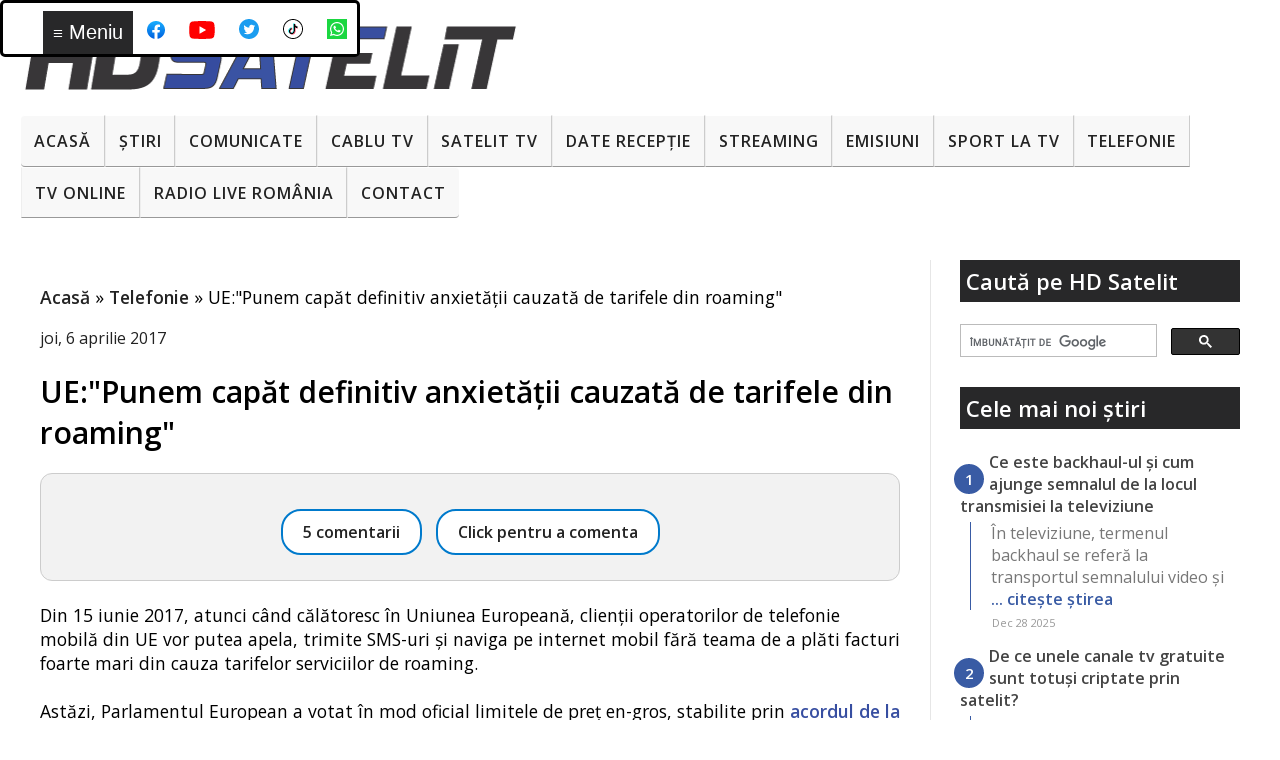

--- FILE ---
content_type: text/html; charset=utf-8
request_url: https://www.google.com/recaptcha/api2/aframe
body_size: 113
content:
<!DOCTYPE HTML><html><head><meta http-equiv="content-type" content="text/html; charset=UTF-8"></head><body><script nonce="ouyEPiryFgq77UNcPn8dNQ">/** Anti-fraud and anti-abuse applications only. See google.com/recaptcha */ try{var clients={'sodar':'https://pagead2.googlesyndication.com/pagead/sodar?'};window.addEventListener("message",function(a){try{if(a.source===window.parent){var b=JSON.parse(a.data);var c=clients[b['id']];if(c){var d=document.createElement('img');d.src=c+b['params']+'&rc='+(localStorage.getItem("rc::a")?sessionStorage.getItem("rc::b"):"");window.document.body.appendChild(d);sessionStorage.setItem("rc::e",parseInt(sessionStorage.getItem("rc::e")||0)+1);localStorage.setItem("rc::h",'1766982845420');}}}catch(b){}});window.parent.postMessage("_grecaptcha_ready", "*");}catch(b){}</script></body></html>

--- FILE ---
content_type: text/javascript; charset=UTF-8
request_url: https://www.hdsatelit.com/feeds/posts/default?orderby=published&alt=json-in-script&callback=showlatestposts
body_size: 17039
content:
// API callback
showlatestposts({"version":"1.0","encoding":"UTF-8","feed":{"xmlns":"http://www.w3.org/2005/Atom","xmlns$openSearch":"http://a9.com/-/spec/opensearchrss/1.0/","xmlns$blogger":"http://schemas.google.com/blogger/2008","xmlns$georss":"http://www.georss.org/georss","xmlns$gd":"http://schemas.google.com/g/2005","xmlns$thr":"http://purl.org/syndication/thread/1.0","id":{"$t":"tag:blogger.com,1999:blog-1864235149945371952"},"updated":{"$t":"2025-12-29T02:56:46.055+02:00"},"category":[{"term":"Stiri"},{"term":"Comunicate"},{"term":"Sport"},{"term":"Internet"},{"term":"Emisiuni"},{"term":"Seriale"},{"term":"Digi"},{"term":"Platforme de streaming"},{"term":"Filme"},{"term":"RCS-RDS"},{"term":"DTH"},{"term":"Telefonie"},{"term":"Diverse"},{"term":"Frecvente de receptie"},{"term":"Tehnologie"},{"term":"Tv Cablu"},{"term":"Digi Tv"},{"term":"Telefoane"},{"term":"Zvonuri"},{"term":"4K Ultra HD ( UHDTV )"},{"term":"Sateliți"},{"term":"CNA"},{"term":"Telekom"},{"term":"Orange"},{"term":"VOD"},{"term":"Focus Sat"},{"term":"Televiziuni internaţionale"},{"term":"ANCOM"},{"term":"UPC"},{"term":"Download"},{"term":"Telekom Romania"},{"term":"Televiziuni HD romanesti"},{"term":"Televizoare"},{"term":"Jocuri"},{"term":"Telekom Tv"},{"term":"DVB-T2"},{"term":"Video"},{"term":"Orange Tv"},{"term":"Tutorial"},{"term":"Aplicatii mobile"},{"term":"Romtelecom"},{"term":"Vodafone"},{"term":"Digi Mobil"},{"term":"Radio"},{"term":"DVB-T"},{"term":"Nextgen"},{"term":"Tablete"},{"term":"AKTA"},{"term":"Securitate cibernetica"},{"term":"3D TV"},{"term":"8K"},{"term":"Audiente Tv"},{"term":"Inteligenta Artificiala"},{"term":"Televiziuni locale sau regionale"},{"term":"RECEIVERE SATELIT"},{"term":"Placi DVB"},{"term":"Receivere HD"},{"term":"iNES"},{"term":"Black Friday"},{"term":"FREESAT"},{"term":"Istoria televiziunii"},{"term":"VR ( Realitate virtuala )"},{"term":"Sondaje"},{"term":"Receivere Cablu"},{"term":"PVR"},{"term":"Spectacole"},{"term":"TV-Online"},{"term":"Raport special"},{"term":"Receivere 4K Ultra HD"},{"term":"Receivere cu Linux"},{"term":"Seenow"},{"term":"Gadgeturi"},{"term":"Receivere SD"},{"term":"HbbTV"},{"term":"DAB"},{"term":"Linkuri utile"},{"term":"Programe tv"},{"term":"Receivere cu Android"},{"term":"Wireless Wi-Fi"},{"term":"Fotografie"},{"term":"HD Satelit TV"},{"term":"Televiziune mobilă"},{"term":"16K"},{"term":"OTT"},{"term":"Receivere digitale terestre"},{"term":"Teste"},{"term":"5K"},{"term":"AKTA Mobil"},{"term":"Concursuri HD Satelit"},{"term":"Glume"},{"term":"Receivere DVB-T2"},{"term":"frec"},{"term":"platf"}],"title":{"type":"text","$t":"HD Satelit"},"subtitle":{"type":"html","$t":""},"link":[{"rel":"http://schemas.google.com/g/2005#feed","type":"application/atom+xml","href":"https:\/\/www.hdsatelit.com\/feeds\/posts\/default"},{"rel":"self","type":"application/atom+xml","href":"https:\/\/www.blogger.com\/feeds\/1864235149945371952\/posts\/default?alt=json-in-script\u0026orderby=published"},{"rel":"alternate","type":"text/html","href":"https:\/\/www.hdsatelit.com\/"},{"rel":"hub","href":"http://pubsubhubbub.appspot.com/"},{"rel":"next","type":"application/atom+xml","href":"https:\/\/www.blogger.com\/feeds\/1864235149945371952\/posts\/default?alt=json-in-script\u0026start-index=26\u0026max-results=25\u0026orderby=published"}],"author":[{"name":{"$t":"HD Satelit România"},"uri":{"$t":"http:\/\/www.blogger.com\/profile\/13804906374317262022"},"email":{"$t":"noreply@blogger.com"},"gd$image":{"rel":"http://schemas.google.com/g/2005#thumbnail","width":"32","height":"32","src":"\/\/blogger.googleusercontent.com\/img\/b\/R29vZ2xl\/AVvXsEhcKvTbIfGvFncL3_1WU8jgc8dB-JRtArRthBWeUlQ0TYtvERu8GnuLrmShHzGFYbBoP_m3LCyiLY0cP4lLHnQK0jgIyyJh909M_C6cQXg3KpU1qFamIBKoe_64GdIiM3M\/s114\/hdsatelit+avatar.jpg"}}],"generator":{"version":"7.00","uri":"http://www.blogger.com","$t":"Blogger"},"openSearch$totalResults":{"$t":"9373"},"openSearch$startIndex":{"$t":"1"},"openSearch$itemsPerPage":{"$t":"25"},"entry":[{"id":{"$t":"tag:blogger.com,1999:blog-1864235149945371952.post-2540672157124404366"},"published":{"$t":"2025-12-28T13:02:00.005+02:00"},"updated":{"$t":"2025-12-28T13:02:36.769+02:00"},"category":[{"scheme":"http://www.blogger.com/atom/ns#","term":"Raport special"},{"scheme":"http://www.blogger.com/atom/ns#","term":"Tehnologie"}],"title":{"type":"text","$t":"Ce este backhaul-ul și cum ajunge semnalul de la locul transmisiei la televiziune"},"content":{"type":"html","$t":"\u003Cp\u003EÎn televiziune, termenul backhaul se referă la transportul semnalului video și audio brut de la locul unde este captat sau produs conținutul către studioul central sau centrul de emisie al postului tv. Cu alte cuvinte, înainte ca imaginile unui eveniment live (un meci de fotbal, o transmisiune de știri de la fața locului etc.) să ajungă pe ecranele telespectatorilor, ele sunt trimise către stația de televiziune printr-o conexiune dedicată: acesta este backhaul-ul tv. \u003Cspan\u003E\u003C\/span\u003E\u003C\/p\u003E\u003Ca href=\"https:\/\/www.hdsatelit.com\/2025\/12\/ce-este-backhaul-ul-si-cum-ajunge.html#more\"\u003ECitește »\u003C\/a\u003E"},"link":[{"rel":"replies","type":"text/html","href":"https:\/\/www.hdsatelit.com\/2025\/12\/ce-este-backhaul-ul-si-cum-ajunge.html#comment-form","title":"0 comentarii"},{"rel":"edit","type":"application/atom+xml","href":"https:\/\/www.blogger.com\/feeds\/1864235149945371952\/posts\/default\/2540672157124404366"},{"rel":"self","type":"application/atom+xml","href":"https:\/\/www.blogger.com\/feeds\/1864235149945371952\/posts\/default\/2540672157124404366"},{"rel":"alternate","type":"text/html","href":"https:\/\/www.hdsatelit.com\/2025\/12\/ce-este-backhaul-ul-si-cum-ajunge.html","title":"Ce este backhaul-ul și cum ajunge semnalul de la locul transmisiei la televiziune"}],"author":[{"name":{"$t":"HD Satelit România"},"uri":{"$t":"http:\/\/www.blogger.com\/profile\/13804906374317262022"},"email":{"$t":"noreply@blogger.com"},"gd$image":{"rel":"http://schemas.google.com/g/2005#thumbnail","width":"32","height":"32","src":"\/\/blogger.googleusercontent.com\/img\/b\/R29vZ2xl\/AVvXsEhcKvTbIfGvFncL3_1WU8jgc8dB-JRtArRthBWeUlQ0TYtvERu8GnuLrmShHzGFYbBoP_m3LCyiLY0cP4lLHnQK0jgIyyJh909M_C6cQXg3KpU1qFamIBKoe_64GdIiM3M\/s114\/hdsatelit+avatar.jpg"}}],"media$thumbnail":{"xmlns$media":"http://search.yahoo.com/mrss/","url":"https:\/\/blogger.googleusercontent.com\/img\/b\/R29vZ2xl\/AVvXsEjjDiGAKaCChAVZnbioKkusa95HkAMInh-o0duXuGLb9M1t0YW3QfI5Kip7PSNHszMe7gIa_UMMHuvL9-ELwUTRbWIUZ0-RWmTKpNG4dj0lDfPSLuTi4IsjlIEIorGLzjOxKwhhX1siGrwK9SeuuIN4BcSsOWxfWnPH069QwnCIXcrVdAnKKc24r6QBqIo\/s72-w640-h426-c\/car%20reportaj.jpg","height":"72","width":"72"},"thr$total":{"$t":"0"}},{"id":{"$t":"tag:blogger.com,1999:blog-1864235149945371952.post-5665997719232361745"},"published":{"$t":"2025-12-28T11:35:00.005+02:00"},"updated":{"$t":"2025-12-28T11:57:33.103+02:00"},"category":[{"scheme":"http://www.blogger.com/atom/ns#","term":"Raport special"}],"title":{"type":"text","$t":" De ce unele canale tv gratuite sunt totuși criptate prin satelit?"},"content":{"type":"html","$t":"\u003Cp\u003ETeleviziunea prin satelit oferă numeroase canale Free-to-Air (FTA), adică transmise necriptat, recepționabile gratuit cu o simplă antenă și receptor adecvat. Cu toate acestea, există și posturi tv gratuite (fără abonament) care aleg să cripteze semnalul prin satelit. Care sunt motivele tehnice, legale și comerciale din spatele acestei practici?\u003Cspan\u003E\u003C\/span\u003E\u003C\/p\u003E\u003Ca href=\"https:\/\/www.hdsatelit.com\/2025\/12\/de-ce-unele-canale-tv-gratuite-sunt.html#more\"\u003ECitește »\u003C\/a\u003E"},"link":[{"rel":"replies","type":"text/html","href":"https:\/\/www.hdsatelit.com\/2025\/12\/de-ce-unele-canale-tv-gratuite-sunt.html#comment-form","title":"2 comentarii"},{"rel":"edit","type":"application/atom+xml","href":"https:\/\/www.blogger.com\/feeds\/1864235149945371952\/posts\/default\/5665997719232361745"},{"rel":"self","type":"application/atom+xml","href":"https:\/\/www.blogger.com\/feeds\/1864235149945371952\/posts\/default\/5665997719232361745"},{"rel":"alternate","type":"text/html","href":"https:\/\/www.hdsatelit.com\/2025\/12\/de-ce-unele-canale-tv-gratuite-sunt.html","title":" De ce unele canale tv gratuite sunt totuși criptate prin satelit?"}],"author":[{"name":{"$t":"HD Satelit România"},"uri":{"$t":"http:\/\/www.blogger.com\/profile\/13804906374317262022"},"email":{"$t":"noreply@blogger.com"},"gd$image":{"rel":"http://schemas.google.com/g/2005#thumbnail","width":"32","height":"32","src":"\/\/blogger.googleusercontent.com\/img\/b\/R29vZ2xl\/AVvXsEhcKvTbIfGvFncL3_1WU8jgc8dB-JRtArRthBWeUlQ0TYtvERu8GnuLrmShHzGFYbBoP_m3LCyiLY0cP4lLHnQK0jgIyyJh909M_C6cQXg3KpU1qFamIBKoe_64GdIiM3M\/s114\/hdsatelit+avatar.jpg"}}],"media$thumbnail":{"xmlns$media":"http://search.yahoo.com/mrss/","url":"https:\/\/blogger.googleusercontent.com\/img\/b\/R29vZ2xl\/AVvXsEj-kqmIkQlcmbGXNVvN6sgkNSiLbk8CqDiQkWqh9BaYkeP-dA2ea5iBKhIRt9z0S8f8m3oYdu3jShsuVtG1C2tpXP4R4lfIn25n6MmKv6X9WakFXY_wKF-mccyl1PFS-spTfm2ej0QDp0ONDgDlx9RWYHJKc2Uksem-8C5cqurKsnNp8moZAXciad0eux8\/s72-w640-h426-c\/Semnal%20criptat.jpg","height":"72","width":"72"},"thr$total":{"$t":"2"}},{"id":{"$t":"tag:blogger.com,1999:blog-1864235149945371952.post-4871630015873682756"},"published":{"$t":"2025-12-27T12:21:00.001+02:00"},"updated":{"$t":"2025-12-27T12:21:21.876+02:00"},"category":[{"scheme":"http://www.blogger.com/atom/ns#","term":"Raport special"}],"title":{"type":"text","$t":"Ce este efectul de prag („cliff effect”) în transmisia digitală DVB"},"content":{"type":"html","$t":"\u003Cp\u003ETeleviziunea digitală a adus o calitate superioară a imaginii și sunetului, însă vine cu un fenomen specific numit efect de prag (cunoscut și ca „cliff effect” sau „brick-wall effect”). Acest efect se referă la pierderea bruscă a recepției atunci când semnalul scade sub un anumit nivel critic. \u003Cspan\u003E\u003C\/span\u003E\u003C\/p\u003E\u003Ca href=\"https:\/\/www.hdsatelit.com\/2025\/12\/ce-este-efectul-de-prag-cliff-effect-in.html#more\"\u003ECitește »\u003C\/a\u003E"},"link":[{"rel":"replies","type":"text/html","href":"https:\/\/www.hdsatelit.com\/2025\/12\/ce-este-efectul-de-prag-cliff-effect-in.html#comment-form","title":"0 comentarii"},{"rel":"edit","type":"application/atom+xml","href":"https:\/\/www.blogger.com\/feeds\/1864235149945371952\/posts\/default\/4871630015873682756"},{"rel":"self","type":"application/atom+xml","href":"https:\/\/www.blogger.com\/feeds\/1864235149945371952\/posts\/default\/4871630015873682756"},{"rel":"alternate","type":"text/html","href":"https:\/\/www.hdsatelit.com\/2025\/12\/ce-este-efectul-de-prag-cliff-effect-in.html","title":"Ce este efectul de prag („cliff effect”) în transmisia digitală DVB"}],"author":[{"name":{"$t":"HD Satelit România"},"uri":{"$t":"http:\/\/www.blogger.com\/profile\/13804906374317262022"},"email":{"$t":"noreply@blogger.com"},"gd$image":{"rel":"http://schemas.google.com/g/2005#thumbnail","width":"32","height":"32","src":"\/\/blogger.googleusercontent.com\/img\/b\/R29vZ2xl\/AVvXsEhcKvTbIfGvFncL3_1WU8jgc8dB-JRtArRthBWeUlQ0TYtvERu8GnuLrmShHzGFYbBoP_m3LCyiLY0cP4lLHnQK0jgIyyJh909M_C6cQXg3KpU1qFamIBKoe_64GdIiM3M\/s114\/hdsatelit+avatar.jpg"}}],"media$thumbnail":{"xmlns$media":"http://search.yahoo.com/mrss/","url":"https:\/\/blogger.googleusercontent.com\/img\/b\/R29vZ2xl\/AVvXsEgpmfQ3Ju-0vaD6FHSBfk5_ub56rYqkrejTxXeYzHP7aWArqmjJoFApXjfk-0pCq1Bl5SRTOVXZT0PIuupo6-S9ak51KckKX7jKD6QMlP3PKDF-VMcqvIINLwIEF7RhNozkvHpneD8wpbCZReF0bUO52Jz01x97vbYJHOlGjVZv4df8P6Xg_pe7zcYSzis\/s72-w640-h362-c\/macroblocuri%20pe%20tv.jpg","height":"72","width":"72"},"thr$total":{"$t":"0"}},{"id":{"$t":"tag:blogger.com,1999:blog-1864235149945371952.post-8634586082631643992"},"published":{"$t":"2025-12-27T10:20:00.002+02:00"},"updated":{"$t":"2025-12-27T10:20:45.675+02:00"},"title":{"type":"text","$t":"Turneul Celor Patru Trambuline începe pe 28 decembrie și se vede integral pe Eurosport și HBO Max"},"content":{"type":"html","$t":"\u003Cp\u003ETurneul Celor Patru Trambuline, considerat punctul central al sezonului de Cupă Mondială la sărituri cu schiurile, revine pe ecrane începând cu 28 decembrie și poate fi urmărit în direct pe Eurosport și pe platforma HBO Max. Competiția se desfășoară până pe 6 ianuarie și aduce la start cei mai buni sportivi ai momentului, într-o serie de etape care au loc în Germania și Austria, pe unele dintre cele mai cunoscute trambuline din lume, potrivit unui comunicat remis de Eurosport către HD Satelit România.\u003Cspan\u003E\u003C\/span\u003E\u003C\/p\u003E\u003Ca href=\"https:\/\/www.hdsatelit.com\/2025\/12\/turneul-celor-patru-trambuline-incepe.html#more\"\u003ECitește »\u003C\/a\u003E"},"link":[{"rel":"replies","type":"text/html","href":"https:\/\/www.hdsatelit.com\/2025\/12\/turneul-celor-patru-trambuline-incepe.html#comment-form","title":"0 comentarii"},{"rel":"edit","type":"application/atom+xml","href":"https:\/\/www.blogger.com\/feeds\/1864235149945371952\/posts\/default\/8634586082631643992"},{"rel":"self","type":"application/atom+xml","href":"https:\/\/www.blogger.com\/feeds\/1864235149945371952\/posts\/default\/8634586082631643992"},{"rel":"alternate","type":"text/html","href":"https:\/\/www.hdsatelit.com\/2025\/12\/turneul-celor-patru-trambuline-incepe.html","title":"Turneul Celor Patru Trambuline începe pe 28 decembrie și se vede integral pe Eurosport și HBO Max"}],"author":[{"name":{"$t":"HD Satelit România"},"uri":{"$t":"http:\/\/www.blogger.com\/profile\/13804906374317262022"},"email":{"$t":"noreply@blogger.com"},"gd$image":{"rel":"http://schemas.google.com/g/2005#thumbnail","width":"32","height":"32","src":"\/\/blogger.googleusercontent.com\/img\/b\/R29vZ2xl\/AVvXsEhcKvTbIfGvFncL3_1WU8jgc8dB-JRtArRthBWeUlQ0TYtvERu8GnuLrmShHzGFYbBoP_m3LCyiLY0cP4lLHnQK0jgIyyJh909M_C6cQXg3KpU1qFamIBKoe_64GdIiM3M\/s114\/hdsatelit+avatar.jpg"}}],"media$thumbnail":{"xmlns$media":"http://search.yahoo.com/mrss/","url":"https:\/\/blogger.googleusercontent.com\/img\/b\/R29vZ2xl\/AVvXsEifkOlLOWYttkGqsuJ6rx48f2_Qt4L3Kyk1hnGC_H3O5xpL-IFlTs3BxKmmtuZIoyZaPb4DWezPpaUFz3OwlWXPoqmNIPUvuG670Bl72xyCyl-yhKmNp82mj43aJ0yMkKiCj5dKcoiWWn2iE_DAe_iT8i-HXTNXLDKXOSt-J0vhoseF5Zb_btSQ67-VUVY\/s72-w640-h360-c\/Eurosport%20logo.png","height":"72","width":"72"},"thr$total":{"$t":"0"}},{"id":{"$t":"tag:blogger.com,1999:blog-1864235149945371952.post-8191199524162218790"},"published":{"$t":"2025-12-27T10:15:00.004+02:00"},"updated":{"$t":"2025-12-27T10:15:46.231+02:00"},"category":[{"scheme":"http://www.blogger.com/atom/ns#","term":"Stiri"}],"title":{"type":"text","$t":"Monitoarele Samsung Odyssey 2026 aduc 6K, 3D fără ochelari și rate de reîmprospătare record"},"content":{"type":"html","$t":"\u003Cp\u003ESamsung Electronics a anunțat oficial lansarea noii game de monitoare de gaming Odyssey pentru anul 2026, o serie care aduce în prim-plan tehnologii aflate până acum mai degrabă în zona de prototip sau demonstrații tehnice. Noua familie Odyssey include cinci modele distincte și marchează mai multe premiere la nivel mondial, de la primul monitor 3D cu rezoluție 6K care nu necesită ochelari, până la atingerea unei rate de reîmprospătare de 1.040 Hz, o valoare fără precedent în zona monitoarelor de gaming, potrivit unui comunicat al Samsung Electronics România.\u003Cspan\u003E\u003C\/span\u003E\u003C\/p\u003E\u003Ca href=\"https:\/\/www.hdsatelit.com\/2025\/12\/monitoarele-samsung-odyssey-2026-aduc.html#more\"\u003ECitește »\u003C\/a\u003E"},"link":[{"rel":"replies","type":"text/html","href":"https:\/\/www.hdsatelit.com\/2025\/12\/monitoarele-samsung-odyssey-2026-aduc.html#comment-form","title":"0 comentarii"},{"rel":"edit","type":"application/atom+xml","href":"https:\/\/www.blogger.com\/feeds\/1864235149945371952\/posts\/default\/8191199524162218790"},{"rel":"self","type":"application/atom+xml","href":"https:\/\/www.blogger.com\/feeds\/1864235149945371952\/posts\/default\/8191199524162218790"},{"rel":"alternate","type":"text/html","href":"https:\/\/www.hdsatelit.com\/2025\/12\/monitoarele-samsung-odyssey-2026-aduc.html","title":"Monitoarele Samsung Odyssey 2026 aduc 6K, 3D fără ochelari și rate de reîmprospătare record"}],"author":[{"name":{"$t":"HD Satelit România"},"uri":{"$t":"http:\/\/www.blogger.com\/profile\/13804906374317262022"},"email":{"$t":"noreply@blogger.com"},"gd$image":{"rel":"http://schemas.google.com/g/2005#thumbnail","width":"32","height":"32","src":"\/\/blogger.googleusercontent.com\/img\/b\/R29vZ2xl\/AVvXsEhcKvTbIfGvFncL3_1WU8jgc8dB-JRtArRthBWeUlQ0TYtvERu8GnuLrmShHzGFYbBoP_m3LCyiLY0cP4lLHnQK0jgIyyJh909M_C6cQXg3KpU1qFamIBKoe_64GdIiM3M\/s114\/hdsatelit+avatar.jpg"}}],"media$thumbnail":{"xmlns$media":"http://search.yahoo.com/mrss/","url":"https:\/\/blogger.googleusercontent.com\/img\/b\/R29vZ2xl\/AVvXsEjRF8estvojyNKDStoibJmZpjwFDssXAUHUYXuGRt38Qn6rTSJYhdLNjvA-ERE2aGYNDeZWBvnj7Ah9_LrOWnOTAT8DwK701XN5IBlscbf2Ps24phnNi4WIzKu6g2EKSiO9EFM1cthoRORmAnMs8EMDW_ygJvUkYvKmb8lNf18GteKCttX757UZquEhtD0\/s72-w640-h384-c\/Samsung-TVs-and-Displays-Odyssey-Gaming-Monitor-Featuring-World-First-6K-3D-and-Ultra-High-Resolution-Displays_Main1.jpg","height":"72","width":"72"},"thr$total":{"$t":"0"}},{"id":{"$t":"tag:blogger.com,1999:blog-1864235149945371952.post-6961111912487348957"},"published":{"$t":"2025-12-26T22:16:03.041+02:00"},"updated":{"$t":"2025-12-26T22:34:28.144+02:00"},"category":[{"scheme":"http://www.blogger.com/atom/ns#","term":"Teste"}],"title":{"type":"text","$t":"Test: Recepția tv prin cablu (10 întrebări - nivel începător)"},"content":{"type":"html","$t":"\u003Cspan\u003E\u003C\/span\u003E\u003Ca href=\"https:\/\/www.hdsatelit.com\/2025\/12\/test-receptia-tv-prin-cablu-10.html#more\"\u003ECitește »\u003C\/a\u003E"},"link":[{"rel":"replies","type":"text/html","href":"https:\/\/www.hdsatelit.com\/2025\/12\/test-receptia-tv-prin-cablu-10.html#comment-form","title":"2 comentarii"},{"rel":"edit","type":"application/atom+xml","href":"https:\/\/www.blogger.com\/feeds\/1864235149945371952\/posts\/default\/6961111912487348957"},{"rel":"self","type":"application/atom+xml","href":"https:\/\/www.blogger.com\/feeds\/1864235149945371952\/posts\/default\/6961111912487348957"},{"rel":"alternate","type":"text/html","href":"https:\/\/www.hdsatelit.com\/2025\/12\/test-receptia-tv-prin-cablu-10.html","title":"Test: Recepția tv prin cablu (10 întrebări - nivel începător)"}],"author":[{"name":{"$t":"HD Satelit România"},"uri":{"$t":"http:\/\/www.blogger.com\/profile\/13804906374317262022"},"email":{"$t":"noreply@blogger.com"},"gd$image":{"rel":"http://schemas.google.com/g/2005#thumbnail","width":"32","height":"32","src":"\/\/blogger.googleusercontent.com\/img\/b\/R29vZ2xl\/AVvXsEhcKvTbIfGvFncL3_1WU8jgc8dB-JRtArRthBWeUlQ0TYtvERu8GnuLrmShHzGFYbBoP_m3LCyiLY0cP4lLHnQK0jgIyyJh909M_C6cQXg3KpU1qFamIBKoe_64GdIiM3M\/s114\/hdsatelit+avatar.jpg"}}],"media$thumbnail":{"xmlns$media":"http://search.yahoo.com/mrss/","url":"https:\/\/blogger.googleusercontent.com\/img\/b\/R29vZ2xl\/AVvXsEhS3N0GkUdnHOJNRYyIayZV1cFf6cFC3a2m7WbCFMNukUiF8cD_cp89uw9kUzu_ZjOrHvKd0LvR5OimY5vEP-KDdCCn5HsDErvmanNrm05O8kfzvaqOO1Ev3GSBHrD5MuMo99t2mzJjVXrwTdXLH2pfkYvUj0WSvjmgSHUHFmBk4_XKE6oANhmKkyvqvb4\/s72-c\/test%20tv%20cablu.jpg","height":"72","width":"72"},"thr$total":{"$t":"2"}},{"id":{"$t":"tag:blogger.com,1999:blog-1864235149945371952.post-6973949617641635745"},"published":{"$t":"2025-12-26T22:09:00.011+02:00"},"updated":{"$t":"2025-12-26T22:33:47.145+02:00"},"category":[{"scheme":"http://www.blogger.com/atom/ns#","term":"Teste"}],"title":{"type":"text","$t":"Test: Recepția tv prin satelit (10 întrebări - nivel începător)"},"content":{"type":"html","$t":"\u003Cspan\u003E\u003C\/span\u003E\u003Ca href=\"https:\/\/www.hdsatelit.com\/2025\/12\/test-receptia-tv-prin-satelit-10.html#more\"\u003ECitește »\u003C\/a\u003E"},"link":[{"rel":"replies","type":"text/html","href":"https:\/\/www.hdsatelit.com\/2025\/12\/test-receptia-tv-prin-satelit-10.html#comment-form","title":"0 comentarii"},{"rel":"edit","type":"application/atom+xml","href":"https:\/\/www.blogger.com\/feeds\/1864235149945371952\/posts\/default\/6973949617641635745"},{"rel":"self","type":"application/atom+xml","href":"https:\/\/www.blogger.com\/feeds\/1864235149945371952\/posts\/default\/6973949617641635745"},{"rel":"alternate","type":"text/html","href":"https:\/\/www.hdsatelit.com\/2025\/12\/test-receptia-tv-prin-satelit-10.html","title":"Test: Recepția tv prin satelit (10 întrebări - nivel începător)"}],"author":[{"name":{"$t":"HD Satelit România"},"uri":{"$t":"http:\/\/www.blogger.com\/profile\/13804906374317262022"},"email":{"$t":"noreply@blogger.com"},"gd$image":{"rel":"http://schemas.google.com/g/2005#thumbnail","width":"32","height":"32","src":"\/\/blogger.googleusercontent.com\/img\/b\/R29vZ2xl\/AVvXsEhcKvTbIfGvFncL3_1WU8jgc8dB-JRtArRthBWeUlQ0TYtvERu8GnuLrmShHzGFYbBoP_m3LCyiLY0cP4lLHnQK0jgIyyJh909M_C6cQXg3KpU1qFamIBKoe_64GdIiM3M\/s114\/hdsatelit+avatar.jpg"}}],"media$thumbnail":{"xmlns$media":"http://search.yahoo.com/mrss/","url":"https:\/\/blogger.googleusercontent.com\/img\/b\/R29vZ2xl\/AVvXsEi0n11hgJs43TvXpvx2iCWLpYmIBHZunk1mBvrBM1hXITfUHtk76Mu7Gqei7UO3NM7CVfJrK36l_etkF4Tc9mHjNmXkwVn2bRi8vyRfpfFJOyXxLpbh1R2smgDrofi_P5EFGEAsCgTmdCuOSIPfH5vxR8j-EtVTcwh-vTgoeEHDeD8mJOpfKGSpZ7vG_bw\/s72-c\/test%20satelit.jpg","height":"72","width":"72"},"thr$total":{"$t":"0"}},{"id":{"$t":"tag:blogger.com,1999:blog-1864235149945371952.post-480506638172276299"},"published":{"$t":"2025-12-26T21:57:00.006+02:00"},"updated":{"$t":"2025-12-26T22:37:40.441+02:00"},"category":[{"scheme":"http://www.blogger.com/atom/ns#","term":"Teste"}],"title":{"type":"text","$t":"Test: Televiziune digitală (10 întrebări - nivel începător)"},"content":{"type":"html","$t":"Am lansat o nouă categorie de conținut, dedicată testelor, gândită în principal pentru amuzament, dar și pentru verificarea cunoștințelor tehnice. Ideea acestor teste este simplă: câteva întrebări care să permită oricui să își testeze rapid nivelul de înțelegere într-un anumit domeniu. Nu sunt examene și nu urmăresc performanțe, ci mai degrabă curiozitatea, joaca inteligentă și dorința de a vedea cât de bine stăpânim noțiuni tehnice pe care le întâlnim frecvent.\u003Cspan\u003E\u003C\/span\u003E\u003Ca href=\"https:\/\/www.hdsatelit.com\/2025\/12\/test-televiziune-digitala-10-intrebari.html#more\"\u003ECitește »\u003C\/a\u003E"},"link":[{"rel":"replies","type":"text/html","href":"https:\/\/www.hdsatelit.com\/2025\/12\/test-televiziune-digitala-10-intrebari.html#comment-form","title":"1 comentarii"},{"rel":"edit","type":"application/atom+xml","href":"https:\/\/www.blogger.com\/feeds\/1864235149945371952\/posts\/default\/480506638172276299"},{"rel":"self","type":"application/atom+xml","href":"https:\/\/www.blogger.com\/feeds\/1864235149945371952\/posts\/default\/480506638172276299"},{"rel":"alternate","type":"text/html","href":"https:\/\/www.hdsatelit.com\/2025\/12\/test-televiziune-digitala-10-intrebari.html","title":"Test: Televiziune digitală (10 întrebări - nivel începător)"}],"author":[{"name":{"$t":"HD Satelit România"},"uri":{"$t":"http:\/\/www.blogger.com\/profile\/13804906374317262022"},"email":{"$t":"noreply@blogger.com"},"gd$image":{"rel":"http://schemas.google.com/g/2005#thumbnail","width":"32","height":"32","src":"\/\/blogger.googleusercontent.com\/img\/b\/R29vZ2xl\/AVvXsEhcKvTbIfGvFncL3_1WU8jgc8dB-JRtArRthBWeUlQ0TYtvERu8GnuLrmShHzGFYbBoP_m3LCyiLY0cP4lLHnQK0jgIyyJh909M_C6cQXg3KpU1qFamIBKoe_64GdIiM3M\/s114\/hdsatelit+avatar.jpg"}}],"media$thumbnail":{"xmlns$media":"http://search.yahoo.com/mrss/","url":"https:\/\/blogger.googleusercontent.com\/img\/b\/R29vZ2xl\/AVvXsEgl5RQFesRgiM1tO__wRi7U7vKDKiBRpoxM69B_d6alUiM6ZOu1l19P1B4T5NbwVuCm70AF5VpiwdQ4rwB2qfYGZFd0F4jfqxpcgRvtQdZC7dzXqbOS3ytATxnmf9dEw5oSozLDZzrC-fLsh3KoKmR8WXqSYcOcBRAOf4cxwkmeA9xDUMHO30S0-WEmSj0\/s72-c\/tv%20digital.jpg","height":"72","width":"72"},"thr$total":{"$t":"1"}},{"id":{"$t":"tag:blogger.com,1999:blog-1864235149945371952.post-4031722438706522295"},"published":{"$t":"2025-12-26T10:29:00.004+02:00"},"updated":{"$t":"2025-12-26T10:29:59.671+02:00"},"category":[{"scheme":"http://www.blogger.com/atom/ns#","term":"Stiri"}],"title":{"type":"text","$t":"Avertismente trimise chiar de sărbători către mii de utilizatori de tv ilegal"},"content":{"type":"html","$t":"\u003Cp\u003EÎn ultimele zile ale lui decembrie, FACT (The Federation Against Copyright Theft) a procedat intr-un mod mai rar întâlnit până acum în lupta cu streamingul ilegal, contactând direct peste o mie de persoane fizice din Marea Britanie prin e-mail și SMS. Mesajul a fost simplu și direct: opriți imediat folosirea serviciilor ilegale de streaming tv sau riscați consecințe penale. Vorbim despre utilizatori finali, nu despre vânzători sau administratori de platforme ilegale, ci oameni obișnuiți care credeau că simpla vizionare ilegală nu le va face probleme și nu se așteptau la un astfel de avertisment serios ca si cadou de Crăciun, conform informațiilor prezentate in presa britanică.\u003Cspan\u003E\u003C\/span\u003E\u003C\/p\u003E\u003Ca href=\"https:\/\/www.hdsatelit.com\/2025\/12\/avertismente-trimise-chiar-de-sarbatori.html#more\"\u003ECitește »\u003C\/a\u003E"},"link":[{"rel":"replies","type":"text/html","href":"https:\/\/www.hdsatelit.com\/2025\/12\/avertismente-trimise-chiar-de-sarbatori.html#comment-form","title":"0 comentarii"},{"rel":"edit","type":"application/atom+xml","href":"https:\/\/www.blogger.com\/feeds\/1864235149945371952\/posts\/default\/4031722438706522295"},{"rel":"self","type":"application/atom+xml","href":"https:\/\/www.blogger.com\/feeds\/1864235149945371952\/posts\/default\/4031722438706522295"},{"rel":"alternate","type":"text/html","href":"https:\/\/www.hdsatelit.com\/2025\/12\/avertismente-trimise-chiar-de-sarbatori.html","title":"Avertismente trimise chiar de sărbători către mii de utilizatori de tv ilegal"}],"author":[{"name":{"$t":"HD Satelit România"},"uri":{"$t":"http:\/\/www.blogger.com\/profile\/13804906374317262022"},"email":{"$t":"noreply@blogger.com"},"gd$image":{"rel":"http://schemas.google.com/g/2005#thumbnail","width":"32","height":"32","src":"\/\/blogger.googleusercontent.com\/img\/b\/R29vZ2xl\/AVvXsEhcKvTbIfGvFncL3_1WU8jgc8dB-JRtArRthBWeUlQ0TYtvERu8GnuLrmShHzGFYbBoP_m3LCyiLY0cP4lLHnQK0jgIyyJh909M_C6cQXg3KpU1qFamIBKoe_64GdIiM3M\/s114\/hdsatelit+avatar.jpg"}}],"media$thumbnail":{"xmlns$media":"http://search.yahoo.com/mrss/","url":"https:\/\/blogger.googleusercontent.com\/img\/b\/R29vZ2xl\/AVvXsEiOwM-5rygMgmCguUL_Imnz9THfHqhcenzqTYmiEnOL97UbDvGZsukBOn1jKP81SyJ-T9hC9b8qjh4thaIRiD1l4K6OvnH9kTYMsgvIwe0DhyV7L4cEx9H4kwxEvtUVhfBDbpl-B1Uz0Xc9QRAWRDmYrXXnEY2Z9o6dmwZ1QLJIt8BMkwM9ET0tQ5_R0JI\/s72-w640-h426-c\/lipsa%20semnal.jpg","height":"72","width":"72"},"thr$total":{"$t":"0"}},{"id":{"$t":"tag:blogger.com,1999:blog-1864235149945371952.post-3401670765590205155"},"published":{"$t":"2025-12-24T10:43:00.006+02:00"},"updated":{"$t":"2025-12-27T11:15:22.087+02:00"},"category":[{"scheme":"http://www.blogger.com/atom/ns#","term":"Istoria televiziunii"},{"scheme":"http://www.blogger.com/atom/ns#","term":"Raport special"},{"scheme":"http://www.blogger.com/atom/ns#","term":"Tehnologie"}],"title":{"type":"text","$t":"Când televiziunea a ales alt drum: standarde tv abandonate"},"content":{"type":"html","$t":"\u003Cp\u003ETeleviziunea a cunoscut de-a lungul deceniilor numeroase standarde tehnice „exotice”, proiecte ambițioase care promiteau imagini mai clare, culori mai vii sau funcții noi, dar care nu au mai ajuns niciodată în sufrageriile noastre. Unele au fost propuneri revoluționare abandonate înainte de lansare, altele au supraviețuit doar în teste ori demonstrații limitate. În spatele fiecărui astfel de eșec stau povești fascinante cu ingineri entuziaști, competiții industriale și decizii strategice care au făcut diferența între un standard adoptat pe scară largă și unul rămas în cărțile de istorie.\u003Cspan\u003E\u003C\/span\u003E\u003C\/p\u003E\u003Ca href=\"https:\/\/www.hdsatelit.com\/2025\/12\/cand-televiziunea-ales-alt-drum.html#more\"\u003ECitește »\u003C\/a\u003E"},"link":[{"rel":"replies","type":"text/html","href":"https:\/\/www.hdsatelit.com\/2025\/12\/cand-televiziunea-ales-alt-drum.html#comment-form","title":"5 comentarii"},{"rel":"edit","type":"application/atom+xml","href":"https:\/\/www.blogger.com\/feeds\/1864235149945371952\/posts\/default\/3401670765590205155"},{"rel":"self","type":"application/atom+xml","href":"https:\/\/www.blogger.com\/feeds\/1864235149945371952\/posts\/default\/3401670765590205155"},{"rel":"alternate","type":"text/html","href":"https:\/\/www.hdsatelit.com\/2025\/12\/cand-televiziunea-ales-alt-drum.html","title":"Când televiziunea a ales alt drum: standarde tv abandonate"}],"author":[{"name":{"$t":"HD Satelit România"},"uri":{"$t":"http:\/\/www.blogger.com\/profile\/13804906374317262022"},"email":{"$t":"noreply@blogger.com"},"gd$image":{"rel":"http://schemas.google.com/g/2005#thumbnail","width":"32","height":"32","src":"\/\/blogger.googleusercontent.com\/img\/b\/R29vZ2xl\/AVvXsEhcKvTbIfGvFncL3_1WU8jgc8dB-JRtArRthBWeUlQ0TYtvERu8GnuLrmShHzGFYbBoP_m3LCyiLY0cP4lLHnQK0jgIyyJh909M_C6cQXg3KpU1qFamIBKoe_64GdIiM3M\/s114\/hdsatelit+avatar.jpg"}}],"media$thumbnail":{"xmlns$media":"http://search.yahoo.com/mrss/","url":"https:\/\/blogger.googleusercontent.com\/img\/b\/R29vZ2xl\/AVvXsEhp5tLQGOjw2NkcKbnL-1GjhqsFfksw9Ed6C38zHYZKVwBd4YZk0YJt1goHlBqcvEkwKjpm4F2V0FU_j0ZTPIdxV5JlJcntXZNGISGN1fnaUTg6vn_rkOm5BTYmqw5HerbWBB9T7215DhkNPOXZpUog9qFc1VjDPEE2ftbAvOQGc59_g3sQDoqOqYi5yRE\/s72-w640-h420-c\/HDTV%20analogic.jpg","height":"72","width":"72"},"thr$total":{"$t":"5"}},{"id":{"$t":"tag:blogger.com,1999:blog-1864235149945371952.post-746518975622888823"},"published":{"$t":"2025-12-24T10:10:00.032+02:00"},"updated":{"$t":"2025-12-24T10:10:00.121+02:00"},"category":[{"scheme":"http://www.blogger.com/atom/ns#","term":"Diverse"}],"title":{"type":"text","$t":"HD Satelit vă dorește Crăciun Fericit!"},"content":{"type":"html","$t":"\u003Cdiv style=\"text-align: center;\"\u003E\u003Cspan style=\"white-space-collapse: preserve;\"\u003ECrăciunul să vă aducă momente minunate petrecute alături de cei dragi, cu bucurii adevărate, cu zâmbete, cu mese îmbelșugate și povești care se spun mai departe, an de an. \u003C\/span\u003E\u003C\/div\u003E\u003Cspan\u003E\u003C\/span\u003E\u003Ca href=\"https:\/\/www.hdsatelit.com\/2025\/12\/hd-satelit-va-doreste-craciun-fericit.html#more\"\u003ECitește »\u003C\/a\u003E"},"link":[{"rel":"replies","type":"text/html","href":"https:\/\/www.hdsatelit.com\/2025\/12\/hd-satelit-va-doreste-craciun-fericit.html#comment-form","title":"5 comentarii"},{"rel":"edit","type":"application/atom+xml","href":"https:\/\/www.blogger.com\/feeds\/1864235149945371952\/posts\/default\/746518975622888823"},{"rel":"self","type":"application/atom+xml","href":"https:\/\/www.blogger.com\/feeds\/1864235149945371952\/posts\/default\/746518975622888823"},{"rel":"alternate","type":"text/html","href":"https:\/\/www.hdsatelit.com\/2025\/12\/hd-satelit-va-doreste-craciun-fericit.html","title":"HD Satelit vă dorește Crăciun Fericit!"}],"author":[{"name":{"$t":"HD Satelit România"},"uri":{"$t":"http:\/\/www.blogger.com\/profile\/13804906374317262022"},"email":{"$t":"noreply@blogger.com"},"gd$image":{"rel":"http://schemas.google.com/g/2005#thumbnail","width":"32","height":"32","src":"\/\/blogger.googleusercontent.com\/img\/b\/R29vZ2xl\/AVvXsEhcKvTbIfGvFncL3_1WU8jgc8dB-JRtArRthBWeUlQ0TYtvERu8GnuLrmShHzGFYbBoP_m3LCyiLY0cP4lLHnQK0jgIyyJh909M_C6cQXg3KpU1qFamIBKoe_64GdIiM3M\/s114\/hdsatelit+avatar.jpg"}}],"media$thumbnail":{"xmlns$media":"http://search.yahoo.com/mrss/","url":"https:\/\/blogger.googleusercontent.com\/img\/b\/R29vZ2xl\/AVvXsEiEmR66MdS10DHFsTXbTopa53pKACvlDxvhc7Jhvkzl_BogK6q9mv3goUE7GPyvOzfNs3t9xlewXkvmMIJMX6NR1-_XMU-Ox-8a9iYXGz4V_RhBJxQ2PGLWjduIS4MP74GshRkaGE_v4C_0H1WrRjbE9Pn9SYboWoMok0QS5jkFFfwZTkMy6ozg5jIzUN4\/s72-w640-h360-c\/Craciun%20Fericit.png","height":"72","width":"72"},"thr$total":{"$t":"5"}},{"id":{"$t":"tag:blogger.com,1999:blog-1864235149945371952.post-1721921630331364547"},"published":{"$t":"2025-12-23T06:31:00.003+02:00"},"updated":{"$t":"2025-12-23T06:31:46.364+02:00"},"category":[{"scheme":"http://www.blogger.com/atom/ns#","term":"Internet"},{"scheme":"http://www.blogger.com/atom/ns#","term":"Stiri"}],"title":{"type":"text","$t":"Taxa de 25 lei pentru coletele din afara UE sub 150 euro, de la 1 ianuarie 2026"},"content":{"type":"html","$t":"\u003Cp\u003EDe la 1 ianuarie 2026 intră în vigoare o taxă de 25 de lei pentru fiecare colet care ajunge în România din afara Uniunii Europene, atunci când vorbim despre bunuri cu valoare comercială declarată sub 150 de euro. Ideea din spatele taxei este gestionarea fluxului de bunuri extracomunitare, adică mai mult control și o procedură clară pentru volumele mari de pachete care intră zilnic în țară, indiferent pe unde au fost puse în liberă circulație în UE. Măsura este prevăzută în Legea 239\/2025 și țintește coletele la care locul de începere al livrării este în afara Uniunii Europene.\u003Cspan\u003E\u003C\/span\u003E\u003C\/p\u003E\u003Ca href=\"https:\/\/www.hdsatelit.com\/2025\/12\/taxa-de-25-lei-pentru-coletele-din.html#more\"\u003ECitește »\u003C\/a\u003E"},"link":[{"rel":"replies","type":"text/html","href":"https:\/\/www.hdsatelit.com\/2025\/12\/taxa-de-25-lei-pentru-coletele-din.html#comment-form","title":"9 comentarii"},{"rel":"edit","type":"application/atom+xml","href":"https:\/\/www.blogger.com\/feeds\/1864235149945371952\/posts\/default\/1721921630331364547"},{"rel":"self","type":"application/atom+xml","href":"https:\/\/www.blogger.com\/feeds\/1864235149945371952\/posts\/default\/1721921630331364547"},{"rel":"alternate","type":"text/html","href":"https:\/\/www.hdsatelit.com\/2025\/12\/taxa-de-25-lei-pentru-coletele-din.html","title":"Taxa de 25 lei pentru coletele din afara UE sub 150 euro, de la 1 ianuarie 2026"}],"author":[{"name":{"$t":"HD Satelit România"},"uri":{"$t":"http:\/\/www.blogger.com\/profile\/13804906374317262022"},"email":{"$t":"noreply@blogger.com"},"gd$image":{"rel":"http://schemas.google.com/g/2005#thumbnail","width":"32","height":"32","src":"\/\/blogger.googleusercontent.com\/img\/b\/R29vZ2xl\/AVvXsEhcKvTbIfGvFncL3_1WU8jgc8dB-JRtArRthBWeUlQ0TYtvERu8GnuLrmShHzGFYbBoP_m3LCyiLY0cP4lLHnQK0jgIyyJh909M_C6cQXg3KpU1qFamIBKoe_64GdIiM3M\/s114\/hdsatelit+avatar.jpg"}}],"media$thumbnail":{"xmlns$media":"http://search.yahoo.com/mrss/","url":"https:\/\/blogger.googleusercontent.com\/img\/b\/R29vZ2xl\/AVvXsEj0i8AckilHtLbNzmXVVynaCMsWPVmStsbr8MfUF_X0qaCFjJHiTHbRgwefw375VDqL5QsnF_X9TC3VNOQszPS8BHRgb-QnUEjj7lzy_B6Vrh5jOjVTOMlKCnbvJyQv1TsBGlBT_r5qePMlEK4TDpwGvUj4uhG4hOZnYcHKwgoafDkzEVhXEtu_tQfrhG4\/s72-w640-h426-c\/1000023264.jpg","height":"72","width":"72"},"thr$total":{"$t":"9"}},{"id":{"$t":"tag:blogger.com,1999:blog-1864235149945371952.post-1549654895109552096"},"published":{"$t":"2025-12-22T14:39:00.003+02:00"},"updated":{"$t":"2025-12-22T14:39:23.245+02:00"},"category":[{"scheme":"http://www.blogger.com/atom/ns#","term":"Comunicate"},{"scheme":"http://www.blogger.com/atom/ns#","term":"Emisiuni"}],"title":{"type":"text","$t":"Antena Stars pregătește programe speciale de Revelion"},"content":{"type":"html","$t":"\u003Cp\u003EPe 31 decembrie, începând cu ora 16:00, Antena Stars propune telespectatorilor un program extins dedicat nopții dintre ani, care se va desfășura pe parcursul mai multor ore și va reuni muzică live, momente de divertisment și numeroși invitați din zona artistică. Programul special de Revelion este prezentat de Mirela Vaida și Valentin Sanfira, care vor deschide seara și vor coordona desfășurarea întregului maraton televizat, gândit ca o petrecere continuă în fața micilor ecrane, potrivit unui comunicat remis de Antena Stars către HD Satelit România.\u003Cspan\u003E\u003C\/span\u003E\u003C\/p\u003E\u003Ca href=\"https:\/\/www.hdsatelit.com\/2025\/12\/antena-stars-pregateste-programe.html#more\"\u003ECitește »\u003C\/a\u003E"},"link":[{"rel":"replies","type":"text/html","href":"https:\/\/www.hdsatelit.com\/2025\/12\/antena-stars-pregateste-programe.html#comment-form","title":"0 comentarii"},{"rel":"edit","type":"application/atom+xml","href":"https:\/\/www.blogger.com\/feeds\/1864235149945371952\/posts\/default\/1549654895109552096"},{"rel":"self","type":"application/atom+xml","href":"https:\/\/www.blogger.com\/feeds\/1864235149945371952\/posts\/default\/1549654895109552096"},{"rel":"alternate","type":"text/html","href":"https:\/\/www.hdsatelit.com\/2025\/12\/antena-stars-pregateste-programe.html","title":"Antena Stars pregătește programe speciale de Revelion"}],"author":[{"name":{"$t":"HD Satelit România"},"uri":{"$t":"http:\/\/www.blogger.com\/profile\/13804906374317262022"},"email":{"$t":"noreply@blogger.com"},"gd$image":{"rel":"http://schemas.google.com/g/2005#thumbnail","width":"32","height":"32","src":"\/\/blogger.googleusercontent.com\/img\/b\/R29vZ2xl\/AVvXsEhcKvTbIfGvFncL3_1WU8jgc8dB-JRtArRthBWeUlQ0TYtvERu8GnuLrmShHzGFYbBoP_m3LCyiLY0cP4lLHnQK0jgIyyJh909M_C6cQXg3KpU1qFamIBKoe_64GdIiM3M\/s114\/hdsatelit+avatar.jpg"}}],"media$thumbnail":{"xmlns$media":"http://search.yahoo.com/mrss/","url":"https:\/\/blogger.googleusercontent.com\/img\/b\/R29vZ2xl\/AVvXsEgm8LLT4fFCx_PFr2-t9m4whcr-MXGJ_vdAaioUcmDGCDIhxm1wnaTudX8M8FbLQa23jN9S8q3hNwPOGXhuFS3H_P0A9_x_7SMMyzOaxqBHNsDMMYImCZjI-XM5VGP4_0GUO6faDSorwMbuX1ln1yBqiNbAY_cIYbWx288K21cAU6kKYDcrBTlZpmh9AtM\/s72-w640-h480-c\/Revelion%20Antena%20Stars_3.JPG","height":"72","width":"72"},"thr$total":{"$t":"0"}},{"id":{"$t":"tag:blogger.com,1999:blog-1864235149945371952.post-86797289000637733"},"published":{"$t":"2025-12-22T14:30:00.001+02:00"},"updated":{"$t":"2025-12-22T14:30:20.540+02:00"},"category":[{"scheme":"http://www.blogger.com/atom/ns#","term":"Stiri"},{"scheme":"http://www.blogger.com/atom/ns#","term":"Televiziuni internaţionale"}],"title":{"type":"text","$t":"Nickelodeon Global Unlimited devine realitate din 2026: ce se schimbă pentru România"},"content":{"type":"html","$t":"\u003Cp\u003EÎncepând cu 1 ianuarie 2026, rețeaua Nickelodeon intră într-o etapă nouă de reorganizare a feed-urilor internaționale, iar schimbările sunt vizibile mai ales în Europa Centrală și de Est. Țările care până acum recepționau feed-ul CEE, variantele Commercial Light sau actualul Global vor trece la un feed nou, numit Nickelodeon Global Unlimited, deja folosit în state precum Africa de Sud, Belgia, Danemarca, Suedia și Finlanda. Practic, vorbim despre o uniformizare a grilei, cu un program ușor diferit față de ceea ce era difuzat până acum pe Nickelodeon CEE, cu o singură excepție notabilă, Polonia, unde va continua să existe un canal Nickelodeon separat, cu grilă proprie.\u003Cspan\u003E\u003C\/span\u003E\u003C\/p\u003E\u003Ca href=\"https:\/\/www.hdsatelit.com\/2025\/12\/nickelodeon-global-unlimited-devine.html#more\"\u003ECitește »\u003C\/a\u003E"},"link":[{"rel":"replies","type":"text/html","href":"https:\/\/www.hdsatelit.com\/2025\/12\/nickelodeon-global-unlimited-devine.html#comment-form","title":"1 comentarii"},{"rel":"edit","type":"application/atom+xml","href":"https:\/\/www.blogger.com\/feeds\/1864235149945371952\/posts\/default\/86797289000637733"},{"rel":"self","type":"application/atom+xml","href":"https:\/\/www.blogger.com\/feeds\/1864235149945371952\/posts\/default\/86797289000637733"},{"rel":"alternate","type":"text/html","href":"https:\/\/www.hdsatelit.com\/2025\/12\/nickelodeon-global-unlimited-devine.html","title":"Nickelodeon Global Unlimited devine realitate din 2026: ce se schimbă pentru România"}],"author":[{"name":{"$t":"HD Satelit România"},"uri":{"$t":"http:\/\/www.blogger.com\/profile\/13804906374317262022"},"email":{"$t":"noreply@blogger.com"},"gd$image":{"rel":"http://schemas.google.com/g/2005#thumbnail","width":"32","height":"32","src":"\/\/blogger.googleusercontent.com\/img\/b\/R29vZ2xl\/AVvXsEhcKvTbIfGvFncL3_1WU8jgc8dB-JRtArRthBWeUlQ0TYtvERu8GnuLrmShHzGFYbBoP_m3LCyiLY0cP4lLHnQK0jgIyyJh909M_C6cQXg3KpU1qFamIBKoe_64GdIiM3M\/s114\/hdsatelit+avatar.jpg"}}],"media$thumbnail":{"xmlns$media":"http://search.yahoo.com/mrss/","url":"https:\/\/blogger.googleusercontent.com\/img\/b\/R29vZ2xl\/AVvXsEhCaVYLZJxAH7S1R-0tU40K8lRzYoX6GFnq9iMqMcn80uTamxMDMlWg0PH4lusmRhKRDXZMGKH2klv3y8cQDddUC62oQNt_6I5WZLRtIApINM2hHirCdA8900tns0LjwZ8Hu47Bxbb_DXZge6NUfJQbNPMfNl4CB_gsszdPD157HhKxVAgMl1LrlFY5SIg\/s72-w640-h426-c\/desene%20animate.jpg","height":"72","width":"72"},"thr$total":{"$t":"1"}},{"id":{"$t":"tag:blogger.com,1999:blog-1864235149945371952.post-7571759820142931815"},"published":{"$t":"2025-12-22T13:48:00.006+02:00"},"updated":{"$t":"2025-12-22T13:48:47.736+02:00"},"category":[{"scheme":"http://www.blogger.com/atom/ns#","term":"Comunicate"},{"scheme":"http://www.blogger.com/atom/ns#","term":"Filme"}],"title":{"type":"text","$t":"Serie de filme de Crăciun pe FilmBox Premium"},"content":{"type":"html","$t":"\u003Cp\u003ECrăciunul din acest an vine cu o selecție amplă de filme tematice pe FilmBox Premium, unde perioada sărbătorilor este marcată prin producții dedicate vizionării în familie, dar și prin două premiere programate în serile cheie. Începând cu 23 decembrie, grila canalului este adaptată atmosferei de final de an, cu povești centrate pe relații, alegeri personale și contexte specifice acestei perioade, într-o succesiune gândită pentru publicul de toate vârstele, potrivit unui comunicat remis de FilmBox Premium către HD Satelit România.\u003Cspan\u003E\u003C\/span\u003E\u003C\/p\u003E\u003Ca href=\"https:\/\/www.hdsatelit.com\/2025\/12\/serie-de-filme-de-craciun-pe-filmbox.html#more\"\u003ECitește »\u003C\/a\u003E"},"link":[{"rel":"replies","type":"text/html","href":"https:\/\/www.hdsatelit.com\/2025\/12\/serie-de-filme-de-craciun-pe-filmbox.html#comment-form","title":"0 comentarii"},{"rel":"edit","type":"application/atom+xml","href":"https:\/\/www.blogger.com\/feeds\/1864235149945371952\/posts\/default\/7571759820142931815"},{"rel":"self","type":"application/atom+xml","href":"https:\/\/www.blogger.com\/feeds\/1864235149945371952\/posts\/default\/7571759820142931815"},{"rel":"alternate","type":"text/html","href":"https:\/\/www.hdsatelit.com\/2025\/12\/serie-de-filme-de-craciun-pe-filmbox.html","title":"Serie de filme de Crăciun pe FilmBox Premium"}],"author":[{"name":{"$t":"HD Satelit România"},"uri":{"$t":"http:\/\/www.blogger.com\/profile\/13804906374317262022"},"email":{"$t":"noreply@blogger.com"},"gd$image":{"rel":"http://schemas.google.com/g/2005#thumbnail","width":"32","height":"32","src":"\/\/blogger.googleusercontent.com\/img\/b\/R29vZ2xl\/AVvXsEhcKvTbIfGvFncL3_1WU8jgc8dB-JRtArRthBWeUlQ0TYtvERu8GnuLrmShHzGFYbBoP_m3LCyiLY0cP4lLHnQK0jgIyyJh909M_C6cQXg3KpU1qFamIBKoe_64GdIiM3M\/s114\/hdsatelit+avatar.jpg"}}],"media$thumbnail":{"xmlns$media":"http://search.yahoo.com/mrss/","url":"https:\/\/blogger.googleusercontent.com\/img\/b\/R29vZ2xl\/AVvXsEhDu7Zv97Ylem9BTUIZ4jK9TlioAt_o4GRTUzZdiVu7IcsRcx-SVkm2wACpFAM1gBB80ymUFdeU_zvY7X3D5Zs3dGOANWHytIIilOHRfGeEMpAcKeqshNaAKpOsuxLqPmQ6ZnjJZ6kIQq54JU00dBqEdWOhSXfLd4B7n6_iJUi_zcSXyPR0BOunXL2jljo\/s72-w640-h360-c\/eroul%20meu%20de%20Craciun.jpg","height":"72","width":"72"},"thr$total":{"$t":"0"}},{"id":{"$t":"tag:blogger.com,1999:blog-1864235149945371952.post-8520151021402118482"},"published":{"$t":"2025-12-22T13:42:00.001+02:00"},"updated":{"$t":"2025-12-22T13:42:34.013+02:00"},"category":[{"scheme":"http://www.blogger.com/atom/ns#","term":"Comunicate"},{"scheme":"http://www.blogger.com/atom/ns#","term":"Emisiuni"}],"title":{"type":"text","$t":"\"Revelionul cel mai neBUN\" revine pe Antena 1 în seara de 31 decembrie"},"content":{"type":"html","$t":"\u003Cp\u003EAntena 1 propune pentru seara de Revelion un program amplu de divertisment care va însoți telespectatorii pe parcursul întregii nopți dintre ani. Potrivit unui comunicat remis de Antena 1 către HD Satelit România, petrecerea televizată începe pe 31 decembrie, de la ora 20.00, atât pe postul TV, cât și pe platforma AntenaPLAY, sub titulatura Revelionul cel mai neBUN.\u003Cspan\u003E\u003C\/span\u003E\u003C\/p\u003E\u003Ca href=\"https:\/\/www.hdsatelit.com\/2025\/12\/revelionul-cel-mai-nebun-revine-pe.html#more\"\u003ECitește »\u003C\/a\u003E"},"link":[{"rel":"replies","type":"text/html","href":"https:\/\/www.hdsatelit.com\/2025\/12\/revelionul-cel-mai-nebun-revine-pe.html#comment-form","title":"0 comentarii"},{"rel":"edit","type":"application/atom+xml","href":"https:\/\/www.blogger.com\/feeds\/1864235149945371952\/posts\/default\/8520151021402118482"},{"rel":"self","type":"application/atom+xml","href":"https:\/\/www.blogger.com\/feeds\/1864235149945371952\/posts\/default\/8520151021402118482"},{"rel":"alternate","type":"text/html","href":"https:\/\/www.hdsatelit.com\/2025\/12\/revelionul-cel-mai-nebun-revine-pe.html","title":"\"Revelionul cel mai neBUN\" revine pe Antena 1 în seara de 31 decembrie"}],"author":[{"name":{"$t":"HD Satelit România"},"uri":{"$t":"http:\/\/www.blogger.com\/profile\/13804906374317262022"},"email":{"$t":"noreply@blogger.com"},"gd$image":{"rel":"http://schemas.google.com/g/2005#thumbnail","width":"32","height":"32","src":"\/\/blogger.googleusercontent.com\/img\/b\/R29vZ2xl\/AVvXsEhcKvTbIfGvFncL3_1WU8jgc8dB-JRtArRthBWeUlQ0TYtvERu8GnuLrmShHzGFYbBoP_m3LCyiLY0cP4lLHnQK0jgIyyJh909M_C6cQXg3KpU1qFamIBKoe_64GdIiM3M\/s114\/hdsatelit+avatar.jpg"}}],"media$thumbnail":{"xmlns$media":"http://search.yahoo.com/mrss/","url":"https:\/\/blogger.googleusercontent.com\/img\/b\/R29vZ2xl\/AVvXsEgj7rtjq3W1oR53rpa5MmVej5mCkloJUWOXuUWnXFyJdQLmQd_kTxG-E_V5Hg-4PiiE8NGDCWry3uw1cxr7arjL-YZ8lew3rt2whZ5p9rqtlasTRoBOq_Y0E03akAMMTfSfIox2EutXQXrwCeS1K1GiH5Z9PZUk-OHPRRUQtP72sZdrFu4UBYMamuaE7rA\/s72-w640-h426-c\/Revelion%20Antena%201.jpeg","height":"72","width":"72"},"thr$total":{"$t":"0"}},{"id":{"$t":"tag:blogger.com,1999:blog-1864235149945371952.post-5073648163299767204"},"published":{"$t":"2025-12-22T10:36:00.007+02:00"},"updated":{"$t":"2025-12-22T10:36:53.854+02:00"},"category":[{"scheme":"http://www.blogger.com/atom/ns#","term":"Comunicate"},{"scheme":"http://www.blogger.com/atom/ns#","term":"Filme"},{"scheme":"http://www.blogger.com/atom/ns#","term":"Platforme de streaming"},{"scheme":"http://www.blogger.com/atom/ns#","term":"Seriale"}],"title":{"type":"text","$t":"Ce poți urmări pe Disney+ în luna ianuarie"},"content":{"type":"html","$t":"\u003Cp\u003ELuna ianuarie aduce pe Disney+ o selecție consistentă de seriale originale, sezoane noi și titluri cunoscute, care acoperă zone foarte diferite, de la ficțiune dramatică și povești istorice, până la documentare ample și producții din universul Marvel. Platforma continuă să își consolideze oferta cu titluri de la Disney, Pixar, Marvel, Star Wars, National Geographic și Hulu, completate de filme de succes și conținut exclusiv, disponibil în baza unui abonament activ. Informațiile sunt valabile la momentul transmiterii și pot varia în funcție de teritoriu, potrivit unui comunicat remis de Disney+ către HD Satelit România. \u003Cspan\u003E\u003C\/span\u003E\u003C\/p\u003E\u003Ca href=\"https:\/\/www.hdsatelit.com\/2025\/12\/ce-poti-urmari-pe-disney-in-luna.html#more\"\u003ECitește »\u003C\/a\u003E"},"link":[{"rel":"replies","type":"text/html","href":"https:\/\/www.hdsatelit.com\/2025\/12\/ce-poti-urmari-pe-disney-in-luna.html#comment-form","title":"0 comentarii"},{"rel":"edit","type":"application/atom+xml","href":"https:\/\/www.blogger.com\/feeds\/1864235149945371952\/posts\/default\/5073648163299767204"},{"rel":"self","type":"application/atom+xml","href":"https:\/\/www.blogger.com\/feeds\/1864235149945371952\/posts\/default\/5073648163299767204"},{"rel":"alternate","type":"text/html","href":"https:\/\/www.hdsatelit.com\/2025\/12\/ce-poti-urmari-pe-disney-in-luna.html","title":"Ce poți urmări pe Disney+ în luna ianuarie"}],"author":[{"name":{"$t":"HD Satelit România"},"uri":{"$t":"http:\/\/www.blogger.com\/profile\/13804906374317262022"},"email":{"$t":"noreply@blogger.com"},"gd$image":{"rel":"http://schemas.google.com/g/2005#thumbnail","width":"32","height":"32","src":"\/\/blogger.googleusercontent.com\/img\/b\/R29vZ2xl\/AVvXsEhcKvTbIfGvFncL3_1WU8jgc8dB-JRtArRthBWeUlQ0TYtvERu8GnuLrmShHzGFYbBoP_m3LCyiLY0cP4lLHnQK0jgIyyJh909M_C6cQXg3KpU1qFamIBKoe_64GdIiM3M\/s114\/hdsatelit+avatar.jpg"}}],"media$thumbnail":{"xmlns$media":"http://search.yahoo.com/mrss/","url":"https:\/\/blogger.googleusercontent.com\/img\/b\/R29vZ2xl\/AVvXsEiSdOi3vhgReNmWRUGwS0KXFFSFYRXJZQDimEX3BiP4jl78EWXStr4kvyWvrmMyj-ThyTBJgT5XyAfWD03HMMYb3B35nyhyLxd2hxsf6xqC66ZUmtDubnw_7ZRgPxB2O4ogjaKzuhqa989ShcN0coi6EiZHekJygN3W_C_Lv44HJL_eyDV9U6tIUD62pdE\/s72-w640-h352-c\/disney+.jpg","height":"72","width":"72"},"thr$total":{"$t":"0"}},{"id":{"$t":"tag:blogger.com,1999:blog-1864235149945371952.post-7841318200745699675"},"published":{"$t":"2025-12-21T20:08:00.006+02:00"},"updated":{"$t":"2025-12-21T20:08:59.255+02:00"},"category":[{"scheme":"http://www.blogger.com/atom/ns#","term":"Internet"},{"scheme":"http://www.blogger.com/atom/ns#","term":"Stiri"}],"title":{"type":"text","$t":"Cauți lemn de foc? Romsilva vinde și prin magazinul online romsilva.store"},"content":{"type":"html","$t":"\u003Cp\u003EDacă până acum asociam lemnul de foc cu multe apeluri telefoanice, drumuri la ocol și multă alergătură, Romsilva încearcă să scurteze traseul: a pus la punct romsilva.store, un magazin online prin care vinde masă lemnoasă către populație și vrea să facă achiziția mai simplă, inclusiv pentru cei care comandă pentru părinți sau bunici.\u003Cspan\u003E\u003C\/span\u003E\u003C\/p\u003E\u003Ca href=\"https:\/\/www.hdsatelit.com\/2025\/12\/cauti-lemn-de-foc-romsilva-vinde-si.html#more\"\u003ECitește »\u003C\/a\u003E"},"link":[{"rel":"replies","type":"text/html","href":"https:\/\/www.hdsatelit.com\/2025\/12\/cauti-lemn-de-foc-romsilva-vinde-si.html#comment-form","title":"0 comentarii"},{"rel":"edit","type":"application/atom+xml","href":"https:\/\/www.blogger.com\/feeds\/1864235149945371952\/posts\/default\/7841318200745699675"},{"rel":"self","type":"application/atom+xml","href":"https:\/\/www.blogger.com\/feeds\/1864235149945371952\/posts\/default\/7841318200745699675"},{"rel":"alternate","type":"text/html","href":"https:\/\/www.hdsatelit.com\/2025\/12\/cauti-lemn-de-foc-romsilva-vinde-si.html","title":"Cauți lemn de foc? Romsilva vinde și prin magazinul online romsilva.store"}],"author":[{"name":{"$t":"HD Satelit România"},"uri":{"$t":"http:\/\/www.blogger.com\/profile\/13804906374317262022"},"email":{"$t":"noreply@blogger.com"},"gd$image":{"rel":"http://schemas.google.com/g/2005#thumbnail","width":"32","height":"32","src":"\/\/blogger.googleusercontent.com\/img\/b\/R29vZ2xl\/AVvXsEhcKvTbIfGvFncL3_1WU8jgc8dB-JRtArRthBWeUlQ0TYtvERu8GnuLrmShHzGFYbBoP_m3LCyiLY0cP4lLHnQK0jgIyyJh909M_C6cQXg3KpU1qFamIBKoe_64GdIiM3M\/s114\/hdsatelit+avatar.jpg"}}],"media$thumbnail":{"xmlns$media":"http://search.yahoo.com/mrss/","url":"https:\/\/blogger.googleusercontent.com\/img\/b\/R29vZ2xl\/AVvXsEgHCBirghschMP5Z1ffDz5qTD-Brh_rPmen6uDJ73YW4NLNmMR4hyrynROD0L9nNYiQQbaPxmF8klHC4YZ3t_AbmOdPVld2WQCh48Xqx3vsGo-UawxN6eOECVolkcRsG507ZSYLCDEREhNSX4DWqsSNbLBP1RwPE-MhUrNQ9ib6uidq5ZYq2SdwTsCYaiM\/s72-w640-h426-c\/1000023189.jpg","height":"72","width":"72"},"thr$total":{"$t":"0"}},{"id":{"$t":"tag:blogger.com,1999:blog-1864235149945371952.post-5554299364619790468"},"published":{"$t":"2025-12-19T23:16:00.001+02:00"},"updated":{"$t":"2025-12-19T23:18:33.807+02:00"},"category":[{"scheme":"http://www.blogger.com/atom/ns#","term":"Comunicate"}],"title":{"type":"text","$t":"4iG intră în industria spațială americană printr-o investiție majoră în Axiom Space"},"content":{"type":"html","$t":"\u003Cp\u003EGrupul ungar 4iG face un pas important în industria spațială internațională, anunțând intrarea ca investitor strategic în compania americană Axiom Space, unul dintre actorii relevanți din sectorul spațial comercial privat. Acordul marchează o etapă nouă în relațiile dintre Ungaria și Statele Unite în domeniul cercetării și industriei spațiale și consolidează poziția 4iG pe piața globală a tehnologiilor spațiale comerciale, potrivit unui comunicat remis de companie către HD Satelit România.\u003Cspan\u003E\u003C\/span\u003E\u003C\/p\u003E\u003Ca href=\"https:\/\/www.hdsatelit.com\/2025\/12\/4ig-intra-in-industria-spatiala.html#more\"\u003ECitește »\u003C\/a\u003E"},"link":[{"rel":"replies","type":"text/html","href":"https:\/\/www.hdsatelit.com\/2025\/12\/4ig-intra-in-industria-spatiala.html#comment-form","title":"0 comentarii"},{"rel":"edit","type":"application/atom+xml","href":"https:\/\/www.blogger.com\/feeds\/1864235149945371952\/posts\/default\/5554299364619790468"},{"rel":"self","type":"application/atom+xml","href":"https:\/\/www.blogger.com\/feeds\/1864235149945371952\/posts\/default\/5554299364619790468"},{"rel":"alternate","type":"text/html","href":"https:\/\/www.hdsatelit.com\/2025\/12\/4ig-intra-in-industria-spatiala.html","title":"4iG intră în industria spațială americană printr-o investiție majoră în Axiom Space"}],"author":[{"name":{"$t":"HD Satelit România"},"uri":{"$t":"http:\/\/www.blogger.com\/profile\/13804906374317262022"},"email":{"$t":"noreply@blogger.com"},"gd$image":{"rel":"http://schemas.google.com/g/2005#thumbnail","width":"32","height":"32","src":"\/\/blogger.googleusercontent.com\/img\/b\/R29vZ2xl\/AVvXsEhcKvTbIfGvFncL3_1WU8jgc8dB-JRtArRthBWeUlQ0TYtvERu8GnuLrmShHzGFYbBoP_m3LCyiLY0cP4lLHnQK0jgIyyJh909M_C6cQXg3KpU1qFamIBKoe_64GdIiM3M\/s114\/hdsatelit+avatar.jpg"}}],"media$thumbnail":{"xmlns$media":"http://search.yahoo.com/mrss/","url":"https:\/\/blogger.googleusercontent.com\/img\/b\/R29vZ2xl\/AVvXsEgn9xuWP-cFUb1RUudo4qnoOhGB3Wlja9MbmafV7hvlX0wO8zxzRFArWevBQC41fROqsnFQVU-XtJFDtSbSXEmuPdUIAPtnwCiB0SqWv5takBHKfGCne-VsacS9AzgSInMiQERA4nzE37VqG3Avp7bv4M7nt6OQlpqbMuwZLSmFmxJRGnJc1gGTRXqNcDI\/s72-w640-h435-c\/4iG_office.jpg","height":"72","width":"72"},"thr$total":{"$t":"0"}},{"id":{"$t":"tag:blogger.com,1999:blog-1864235149945371952.post-7718860248810217739"},"published":{"$t":"2025-12-19T19:00:00.002+02:00"},"updated":{"$t":"2025-12-19T19:00:42.259+02:00"},"category":[{"scheme":"http://www.blogger.com/atom/ns#","term":"Emisiuni"},{"scheme":"http://www.blogger.com/atom/ns#","term":"Stiri"}],"title":{"type":"text","$t":"Finala Vocea României 2025, în această seară. Cine sunt cele patru concurente? Patricia Kaas va urca pe scenă."},"content":{"type":"html","$t":"\u003Cp\u003EÎn această seară se încheie sezonul Vocea României 2025, iar telespectatorii află, în sfârșit, cine va câștiga marele trofeu. Finala are loc vineri, de la ora 20:30, și este transmisă în direct atât la PRO TV, cât și online, pe platforma VOYO, pentru cei care preferă varianta de streaming. După luni de audiții, confruntări directe, etape live și semifinală, competiția a ajuns la punctul în care totul se decide în câteva momente-cheie pe scenă.\u003Cspan\u003E\u003C\/span\u003E\u003C\/p\u003E\u003Ca href=\"https:\/\/www.hdsatelit.com\/2025\/12\/finala-vocea-romaniei-2025-in-aceasta.html#more\"\u003ECitește »\u003C\/a\u003E"},"link":[{"rel":"replies","type":"text/html","href":"https:\/\/www.hdsatelit.com\/2025\/12\/finala-vocea-romaniei-2025-in-aceasta.html#comment-form","title":"0 comentarii"},{"rel":"edit","type":"application/atom+xml","href":"https:\/\/www.blogger.com\/feeds\/1864235149945371952\/posts\/default\/7718860248810217739"},{"rel":"self","type":"application/atom+xml","href":"https:\/\/www.blogger.com\/feeds\/1864235149945371952\/posts\/default\/7718860248810217739"},{"rel":"alternate","type":"text/html","href":"https:\/\/www.hdsatelit.com\/2025\/12\/finala-vocea-romaniei-2025-in-aceasta.html","title":"Finala Vocea României 2025, în această seară. Cine sunt cele patru concurente? Patricia Kaas va urca pe scenă."}],"author":[{"name":{"$t":"HD Satelit România"},"uri":{"$t":"http:\/\/www.blogger.com\/profile\/13804906374317262022"},"email":{"$t":"noreply@blogger.com"},"gd$image":{"rel":"http://schemas.google.com/g/2005#thumbnail","width":"32","height":"32","src":"\/\/blogger.googleusercontent.com\/img\/b\/R29vZ2xl\/AVvXsEhcKvTbIfGvFncL3_1WU8jgc8dB-JRtArRthBWeUlQ0TYtvERu8GnuLrmShHzGFYbBoP_m3LCyiLY0cP4lLHnQK0jgIyyJh909M_C6cQXg3KpU1qFamIBKoe_64GdIiM3M\/s114\/hdsatelit+avatar.jpg"}}],"media$thumbnail":{"xmlns$media":"http://search.yahoo.com/mrss/","url":"https:\/\/blogger.googleusercontent.com\/img\/b\/R29vZ2xl\/AVvXsEiB2ppxRVkDUMJvtXRSaHr1GHAvzAsH4QHcjPbfvoK7CG4eCpdgIHsNwl0m8Wj4MNlyJClx7x4_0UI6DOgeK92Ey4k4hm29WIbzDLeYoQvdg-yBzAbsUxaDMaMxrqmwNs0a-RnpjmK1pqXjoEVyJh7qzcV1_jFzvIrrIZO0xVz79-u9XAml76Hq4sAIJkE\/s72-w640-h450-c\/interpreta.jpg","height":"72","width":"72"},"thr$total":{"$t":"0"}},{"id":{"$t":"tag:blogger.com,1999:blog-1864235149945371952.post-5944162401755311409"},"published":{"$t":"2025-12-19T18:45:00.003+02:00"},"updated":{"$t":"2025-12-19T18:45:14.252+02:00"},"category":[{"scheme":"http://www.blogger.com/atom/ns#","term":"Comunicate"},{"scheme":"http://www.blogger.com/atom/ns#","term":"Emisiuni"}],"title":{"type":"text","$t":"Ce cuplu a câștigat \"Mireasa – Iubire Mediteraneeană\"? Noul sezon \"Mireasa – Meciul iubirii\", din 12 ianuarie"},"content":{"type":"html","$t":"\u003Cdiv\u003ESezonul cel mai recent din Mireasa a pornit din Grecia, cu o locație mediteraneană folosită ca decor pentru începuturi noi, iar concurenții au intrat treptat într-un ritm de conviețuire, întâlniri, decizii și momente care au alternat între apropiere și tensiuni. Pe parcurs, relațiile s-au conturat pas cu pas, cu episoade în care compatibilitatea a fost pusă la încercare și cu perioade în care unii și-au consolidat alegerea. Finala a adus și partea de ceremonii, dar și verdictul publicului pentru marele premiu, potrivit unui comunicat remis de Antena 1 către HD Satelit România. \u003Cspan\u003E\u003C\/span\u003E\u003C\/div\u003E\u003Ca href=\"https:\/\/www.hdsatelit.com\/2025\/12\/ce-cuplu-castigat-mireasa-iubire.html#more\"\u003ECitește »\u003C\/a\u003E"},"link":[{"rel":"replies","type":"text/html","href":"https:\/\/www.hdsatelit.com\/2025\/12\/ce-cuplu-castigat-mireasa-iubire.html#comment-form","title":"0 comentarii"},{"rel":"edit","type":"application/atom+xml","href":"https:\/\/www.blogger.com\/feeds\/1864235149945371952\/posts\/default\/5944162401755311409"},{"rel":"self","type":"application/atom+xml","href":"https:\/\/www.blogger.com\/feeds\/1864235149945371952\/posts\/default\/5944162401755311409"},{"rel":"alternate","type":"text/html","href":"https:\/\/www.hdsatelit.com\/2025\/12\/ce-cuplu-castigat-mireasa-iubire.html","title":"Ce cuplu a câștigat \"Mireasa – Iubire Mediteraneeană\"? Noul sezon \"Mireasa – Meciul iubirii\", din 12 ianuarie"}],"author":[{"name":{"$t":"HD Satelit România"},"uri":{"$t":"http:\/\/www.blogger.com\/profile\/13804906374317262022"},"email":{"$t":"noreply@blogger.com"},"gd$image":{"rel":"http://schemas.google.com/g/2005#thumbnail","width":"32","height":"32","src":"\/\/blogger.googleusercontent.com\/img\/b\/R29vZ2xl\/AVvXsEhcKvTbIfGvFncL3_1WU8jgc8dB-JRtArRthBWeUlQ0TYtvERu8GnuLrmShHzGFYbBoP_m3LCyiLY0cP4lLHnQK0jgIyyJh909M_C6cQXg3KpU1qFamIBKoe_64GdIiM3M\/s114\/hdsatelit+avatar.jpg"}}],"media$thumbnail":{"xmlns$media":"http://search.yahoo.com/mrss/","url":"https:\/\/blogger.googleusercontent.com\/img\/b\/R29vZ2xl\/AVvXsEjQqOvwlHt08yTCGC6GsupuzG1Vlca3uqlqjfhTy-qUVIrCZ1-WYjylvkVgbNDqN5H7oORg2zBkdpIVYaWc61mqX9JkUdJ9DXj3uIMwHucnuzxJc75Bx2yXetWHmjdKXHRTNi8QirChpLcole1NWalK1ItY0vNIcL5m1z_diUrf3dkbiVa8FoAkFATBgYI\/s72-w640-h426-c\/Lavinia%20%C8%99i%20Adin%20Gr%C4%83dinaru%20-%20Ilie%C8%99.jpg","height":"72","width":"72"},"thr$total":{"$t":"0"}},{"id":{"$t":"tag:blogger.com,1999:blog-1864235149945371952.post-4694185009992134401"},"published":{"$t":"2025-12-19T16:50:00.000+02:00"},"updated":{"$t":"2025-12-19T16:50:01.355+02:00"},"title":{"type":"text","$t":"Când se va lansa euro digital și ce este?"},"content":{"type":"html","$t":"\u003Cp\u003EConsiliul Uniunii Europene a ajuns la un acord asupra poziției sale de negociere privind introducerea euro digital și consolidarea rolului numerarului, un pas important în redefinirea modului în care europenii vor plăti în anii următori. Pe scurt, Uniunea Europeană pregătește terenul pentru o formă modernă a monedei unice, fără a renunța însă la banii fizici, potrivit unui comunicat remis de Consiliul UE către HD Satelit România.\u003C\/p\u003E\u003Cdiv class=\"separator\" style=\"clear: both; text-align: center;\"\u003E\u003Ca href=\"https:\/\/blogger.googleusercontent.com\/img\/b\/R29vZ2xl\/AVvXsEi4I7qK0sivNXa3x6SAqOSusIzZWrStDr33rU3fKXJ5r7nn8nbg30cXtJ0qhUwvjhy5wnkFsvi_sdCSMGW_XULAcNLOetRAKhXqw9SU2Cs_EYzFxyt5EKLoAx_JCO6vyavOITcTkfEsSW0GCHSXRI2H5vObxA1J8jQaLYq-cxYL6H9WNjndc08tBD_oeMA\/s1920\/1000023058.jpg\" imageanchor=\"1\" style=\"margin-left: 1em; margin-right: 1em;\"\u003E\u003Cimg border=\"0\" data-original-height=\"1280\" data-original-width=\"1920\" height=\"426\" src=\"https:\/\/blogger.googleusercontent.com\/img\/b\/R29vZ2xl\/AVvXsEi4I7qK0sivNXa3x6SAqOSusIzZWrStDr33rU3fKXJ5r7nn8nbg30cXtJ0qhUwvjhy5wnkFsvi_sdCSMGW_XULAcNLOetRAKhXqw9SU2Cs_EYzFxyt5EKLoAx_JCO6vyavOITcTkfEsSW0GCHSXRI2H5vObxA1J8jQaLYq-cxYL6H9WNjndc08tBD_oeMA\/w640-h426\/1000023058.jpg\" width=\"640\" \/\u003E\u003C\/a\u003E\u003C\/div\u003E\u003Cbr \/\u003E\u003Cp\u003E\u003Cbr \/\u003E\u003C\/p\u003E\u003Cp\u003EPentru omul obișnuit, euro digital poate fi înțeles ca o versiune electronică a banilor emiși direct de Banca Centrală Europeană, nu ca un cont bancar clasic și nici ca o criptomonedă. Diferența esențială este că euro digital ar fi bani publici, la fel ca bancnotele și monedele, doar că existenți în format digital. Practic, ar funcționa ca un portofel electronic sigur, recunoscut oficial în toată zona euro, care ar permite plăți rapide, fie online, fie offline, inclusiv în situații în care nu există conexiune la internet.\u003C\/p\u003E\u003Cp\u003E\u003Cbr \/\u003E\u003C\/p\u003E\u003Cp\u003EUn aspect important pentru public este legat de confidențialitate. Consiliul subliniază că plățile cu euro digital ar urma să ofere un nivel ridicat de protecție a datelor personale, mai ales în cazul tranzacțiilor offline, apropiindu-se de anonimatul plăților cu numerar. Cu alte cuvinte, euro digital nu ar fi un instrument de supraveghere a cheltuielilor zilnice, ci o alternativă modernă la bancnote.\u003C\/p\u003E\u003Cp\u003E\u003Cbr \/\u003E\u003C\/p\u003E\u003Cp\u003EPentru a evita riscurile asupra sistemului financiar, autoritățile europene nu doresc ca euro digital să fie folosit pentru economisire masivă. De aceea, vor exista limite clare privind suma maximă care poate fi deținută într-un portofel sau cont de euro digital. Aceste praguri vor fi stabilite de Banca Centrală Europeană, dar în cadrul unor plafoane agreate politic și revizuite periodic, astfel încât sistemul să rămână stabil și previzibil.\u003C\/p\u003E\u003Cp\u003E\u003Cbr \/\u003E\u003C\/p\u003E\u003Cp\u003EDin punct de vedere al costurilor, utilizatorii obișnuiți nu ar trebui să fie afectați negativ. Deschiderea și închiderea unui cont de euro digital, plățile de bază sau alimentarea portofelului dintr-un cont bancar existent nu vor putea fi taxate de furnizorii de servicii de plată. Doar servicii suplimentare, opționale, ar putea avea comisioane. Pentru comercianți și bănci, taxele vor fi limitate inițial la niveluri comparabile cu cele ale plăților clasice, urmând ca ulterior să fie ajustate în funcție de costurile reale.\u003C\/p\u003E\u003Cp\u003E\u003Cbr \/\u003E\u003C\/p\u003E\u003Cp\u003EUn detaliu mai puțin vizibil, dar important, ține de accesul tehnic. Regulamentul prevede că furnizorii de aplicații și servicii pentru euro digital trebuie să aibă acces corect și nediscriminatoriu la funcțiile esențiale ale telefoanelor mobile și altor dispozitive. Aceasta înseamnă că marile companii de tehnologie nu vor putea bloca sau limita funcționarea euro digital pe propriile platforme.\u003C\/p\u003E\u003Cp\u003E\u003Cbr \/\u003E\u003C\/p\u003E\u003Cp\u003EÎn paralel, Uniunea Europeană dorește să întărească statutul numerarului. Deși plățile digitale sunt tot mai răspândite, euro cash rămâne singura formă de monedă cu putere legală deplină în zona euro. Noile reguli clarifică faptul că bancnotele și monedele trebuie acceptate în continuare în majoritatea situațiilor, cu excepții bine definite, cum ar fi plățile online sau punctele de vânzare complet automatizate. Comercianții pot indica o preferință pentru card sau plată digitală, dar nu pot refuza numerarul în mod arbitrar.\u003C\/p\u003E\u003Cp\u003E\u003Cbr \/\u003E\u003C\/p\u003E\u003Cp\u003EPentru cetățeni, acest lucru înseamnă o garanție clară că accesul la numerar nu va dispărea și că fiecare persoană își poate alege metoda de plată potrivită. Statele membre vor avea obligația să monitorizeze constant dacă banii cash sunt acceptați și disponibili pe întreg teritoriul lor, inclusiv în zonele rurale sau mai puțin deservite de infrastructura bancară.\u003C\/p\u003E\u003Cp\u003E\u003Cbr \/\u003E\u003C\/p\u003E\u003Cp\u003EUn alt element nou este cerința ca fiecare stat să aibă un plan de reziliență pentru numerar. Acesta ar urma să fie activat în situații de criză majoră, cum ar fi întreruperi extinse ale sistemelor electronice de plată, pentru a asigura continuitatea tranzacțiilor de bază.\u003C\/p\u003E\u003Cp\u003E\u003Cbr \/\u003E\u003C\/p\u003E\u003Cp\u003EÎn perioada următoare, Consiliul UE va începe negocierile cu Parlamentul European. Abia după adoptarea finală a cadrului legal, Banca Centrală Europeană va decide dacă și când va fi lansat efectiv euro digital. Conform estimărilor actuale, acest lucru ar putea deveni realitate în jurul anului 2029, ceea ce înseamnă că schimbarea va fi graduală, nu bruscă, și va oferi timp suficient pentru adaptare.\u003C\/p\u003E"},"link":[{"rel":"replies","type":"text/html","href":"https:\/\/www.hdsatelit.com\/2025\/12\/cand-se-va-lansa-euro-digital-si-ce-este.html#comment-form","title":"0 comentarii"},{"rel":"edit","type":"application/atom+xml","href":"https:\/\/www.blogger.com\/feeds\/1864235149945371952\/posts\/default\/4694185009992134401"},{"rel":"self","type":"application/atom+xml","href":"https:\/\/www.blogger.com\/feeds\/1864235149945371952\/posts\/default\/4694185009992134401"},{"rel":"alternate","type":"text/html","href":"https:\/\/www.hdsatelit.com\/2025\/12\/cand-se-va-lansa-euro-digital-si-ce-este.html","title":"Când se va lansa euro digital și ce este?"}],"author":[{"name":{"$t":"HD Satelit România"},"uri":{"$t":"http:\/\/www.blogger.com\/profile\/13804906374317262022"},"email":{"$t":"noreply@blogger.com"},"gd$image":{"rel":"http://schemas.google.com/g/2005#thumbnail","width":"32","height":"32","src":"\/\/blogger.googleusercontent.com\/img\/b\/R29vZ2xl\/AVvXsEhcKvTbIfGvFncL3_1WU8jgc8dB-JRtArRthBWeUlQ0TYtvERu8GnuLrmShHzGFYbBoP_m3LCyiLY0cP4lLHnQK0jgIyyJh909M_C6cQXg3KpU1qFamIBKoe_64GdIiM3M\/s114\/hdsatelit+avatar.jpg"}}],"media$thumbnail":{"xmlns$media":"http://search.yahoo.com/mrss/","url":"https:\/\/blogger.googleusercontent.com\/img\/b\/R29vZ2xl\/AVvXsEi4I7qK0sivNXa3x6SAqOSusIzZWrStDr33rU3fKXJ5r7nn8nbg30cXtJ0qhUwvjhy5wnkFsvi_sdCSMGW_XULAcNLOetRAKhXqw9SU2Cs_EYzFxyt5EKLoAx_JCO6vyavOITcTkfEsSW0GCHSXRI2H5vObxA1J8jQaLYq-cxYL6H9WNjndc08tBD_oeMA\/s72-w640-h426-c\/1000023058.jpg","height":"72","width":"72"},"thr$total":{"$t":"0"}},{"id":{"$t":"tag:blogger.com,1999:blog-1864235149945371952.post-960300907938442515"},"published":{"$t":"2025-12-19T14:52:00.002+02:00"},"updated":{"$t":"2025-12-19T14:52:56.501+02:00"},"category":[{"scheme":"http://www.blogger.com/atom/ns#","term":"Platforme de streaming"},{"scheme":"http://www.blogger.com/atom/ns#","term":"Stiri"}],"title":{"type":"text","$t":"O nouă platformă românească de streaming: Trinitas Film"},"content":{"type":"html","$t":"\u003Cp\u003ETrinitas Film a fost lansată oficial joi, în Aula Magna Teoctist Patriarhul a Palatului Patriarhiei, marcând un moment important pentru zona de conținut religios și cultural din România. Vorbim despre prima platformă de streaming cu profil creștin-ortodox din lume, un proiect care adună într-un singur loc producțiile realizate în ultimii ani de Televiziunea Patriarhiei Române și structurate într-o formă modernă, adaptată consumului online.\u003Cspan\u003E\u003C\/span\u003E\u003C\/p\u003E\u003Ca href=\"https:\/\/www.hdsatelit.com\/2025\/12\/o-noua-platforma-romaneasca-de.html#more\"\u003ECitește »\u003C\/a\u003E"},"link":[{"rel":"replies","type":"text/html","href":"https:\/\/www.hdsatelit.com\/2025\/12\/o-noua-platforma-romaneasca-de.html#comment-form","title":"0 comentarii"},{"rel":"edit","type":"application/atom+xml","href":"https:\/\/www.blogger.com\/feeds\/1864235149945371952\/posts\/default\/960300907938442515"},{"rel":"self","type":"application/atom+xml","href":"https:\/\/www.blogger.com\/feeds\/1864235149945371952\/posts\/default\/960300907938442515"},{"rel":"alternate","type":"text/html","href":"https:\/\/www.hdsatelit.com\/2025\/12\/o-noua-platforma-romaneasca-de.html","title":"O nouă platformă românească de streaming: Trinitas Film"}],"author":[{"name":{"$t":"HD Satelit România"},"uri":{"$t":"http:\/\/www.blogger.com\/profile\/13804906374317262022"},"email":{"$t":"noreply@blogger.com"},"gd$image":{"rel":"http://schemas.google.com/g/2005#thumbnail","width":"32","height":"32","src":"\/\/blogger.googleusercontent.com\/img\/b\/R29vZ2xl\/AVvXsEhcKvTbIfGvFncL3_1WU8jgc8dB-JRtArRthBWeUlQ0TYtvERu8GnuLrmShHzGFYbBoP_m3LCyiLY0cP4lLHnQK0jgIyyJh909M_C6cQXg3KpU1qFamIBKoe_64GdIiM3M\/s114\/hdsatelit+avatar.jpg"}}],"media$thumbnail":{"xmlns$media":"http://search.yahoo.com/mrss/","url":"https:\/\/blogger.googleusercontent.com\/img\/b\/R29vZ2xl\/AVvXsEgu9r2-ZT3cUg-pxR7_etNGb_2TL9d8SIJzswQjokdIvOIgilzHCximWNmIr8o561-EfoywKtyfsjEGoGhRCPVdf4UzKvR1TTYJ1aT42gd1tTyoe2JuLS5UJ-g6chWjqIFku_0_8wtJJM4tNOenalcieMDRewrXno_ZyscPkAx30Nn0KBIPh39iwBk4gXI\/s72-w640-h480-c\/Trinitas%20Film.jpeg","height":"72","width":"72"},"thr$total":{"$t":"0"}},{"id":{"$t":"tag:blogger.com,1999:blog-1864235149945371952.post-2694919318033560512"},"published":{"$t":"2025-12-19T13:55:00.004+02:00"},"updated":{"$t":"2025-12-19T13:55:39.702+02:00"},"category":[{"scheme":"http://www.blogger.com/atom/ns#","term":"Comunicate"},{"scheme":"http://www.blogger.com/atom/ns#","term":"Emisiuni"},{"scheme":"http://www.blogger.com/atom/ns#","term":"Filme"},{"scheme":"http://www.blogger.com/atom/ns#","term":"Seriale"}],"title":{"type":"text","$t":"Cum arată grila specială de Crăciun la Antena 1, Antena Stars și pe AntenaPLAY"},"content":{"type":"html","$t":"\u003Cp\u003EÎncepând cu 22 decembrie, Antena 1, Antena Stars și platforma AntenaPLAY intră într-o săptămână cu ediții speciale, gândite pentru perioada de Crăciun, astfel încât grila să aducă, pe rând, finaluri de sezon, ediții de sărbătoare și filme potrivite pentru vizionare în familie, potrivit unui comunicat remis de Antena 1 către HD Satelit România. \u003Cspan\u003E\u003C\/span\u003E\u003C\/p\u003E\u003Ca href=\"https:\/\/www.hdsatelit.com\/2025\/12\/cum-arata-grila-speciala-de-craciun-la.html#more\"\u003ECitește »\u003C\/a\u003E"},"link":[{"rel":"replies","type":"text/html","href":"https:\/\/www.hdsatelit.com\/2025\/12\/cum-arata-grila-speciala-de-craciun-la.html#comment-form","title":"0 comentarii"},{"rel":"edit","type":"application/atom+xml","href":"https:\/\/www.blogger.com\/feeds\/1864235149945371952\/posts\/default\/2694919318033560512"},{"rel":"self","type":"application/atom+xml","href":"https:\/\/www.blogger.com\/feeds\/1864235149945371952\/posts\/default\/2694919318033560512"},{"rel":"alternate","type":"text/html","href":"https:\/\/www.hdsatelit.com\/2025\/12\/cum-arata-grila-speciala-de-craciun-la.html","title":"Cum arată grila specială de Crăciun la Antena 1, Antena Stars și pe AntenaPLAY"}],"author":[{"name":{"$t":"HD Satelit România"},"uri":{"$t":"http:\/\/www.blogger.com\/profile\/13804906374317262022"},"email":{"$t":"noreply@blogger.com"},"gd$image":{"rel":"http://schemas.google.com/g/2005#thumbnail","width":"32","height":"32","src":"\/\/blogger.googleusercontent.com\/img\/b\/R29vZ2xl\/AVvXsEhcKvTbIfGvFncL3_1WU8jgc8dB-JRtArRthBWeUlQ0TYtvERu8GnuLrmShHzGFYbBoP_m3LCyiLY0cP4lLHnQK0jgIyyJh909M_C6cQXg3KpU1qFamIBKoe_64GdIiM3M\/s114\/hdsatelit+avatar.jpg"}}],"media$thumbnail":{"xmlns$media":"http://search.yahoo.com/mrss/","url":"https:\/\/blogger.googleusercontent.com\/img\/b\/R29vZ2xl\/AVvXsEh1LbnhcrHwJvR4W7IeBr73xYW8UPXND9WOo7k1hwgvzU_KRwd0OaphT4N1BNoQ72qDN_rQKUfDcZxwaqVIueKYkzCQRyas8VyPm-QhFrKd4evz6aPDIAL37AdBFcjpS3zOQSJu9sgE7qs0JVLjwIaN6kSAhAXw5BmiOGGAlBJf10nDrh751e-JluspN2w\/s72-w640-h426-c\/Stefan%20Banica.jpg","height":"72","width":"72"},"thr$total":{"$t":"0"}},{"id":{"$t":"tag:blogger.com,1999:blog-1864235149945371952.post-8018606362197090415"},"published":{"$t":"2025-12-19T13:16:00.007+02:00"},"updated":{"$t":"2025-12-19T13:39:47.762+02:00"},"category":[{"scheme":"http://www.blogger.com/atom/ns#","term":"ANCOM"},{"scheme":"http://www.blogger.com/atom/ns#","term":"Comunicate"},{"scheme":"http://www.blogger.com/atom/ns#","term":"DTH"},{"scheme":"http://www.blogger.com/atom/ns#","term":"Internet"},{"scheme":"http://www.blogger.com/atom/ns#","term":"Telefonie"},{"scheme":"http://www.blogger.com/atom/ns#","term":"Tv Cablu"}],"title":{"type":"text","$t":"Analiza pieței de televiziune cu plată, internet si telefonie la jumătatea anului 2025. Ce operatori domină în România?"},"content":{"type":"html","$t":"\u003Cp\u003EPiața serviciilor de televiziune rămâne, la începutul lui 2025, unul dintre cele mai stabile segmente din telecom, chiar dacă este, paradoxal, și cel mai matur. Numărul total de abonați la servicii de retransmisie TV se menține la peste 7,8 milioane, o valoare care spune multe despre cât de prezent este  televizorul în viața de zi cu zi a românilor. Dacă intrăm însă în detalii, lucrurile devin mult mai interesante, pentru că stabilitatea totalului ascunde mutări clare în interiorul pieței și diferențe mari între operatori, potrivit unui comunicat remis de ANCOM către HD Satelit.\u003Cspan\u003E\u003C\/span\u003E\u003C\/p\u003E\u003Ca href=\"https:\/\/www.hdsatelit.com\/2025\/12\/analiza-pietei-de-televiziune-cu-plata.html#more\"\u003ECitește »\u003C\/a\u003E"},"link":[{"rel":"replies","type":"text/html","href":"https:\/\/www.hdsatelit.com\/2025\/12\/analiza-pietei-de-televiziune-cu-plata.html#comment-form","title":"0 comentarii"},{"rel":"edit","type":"application/atom+xml","href":"https:\/\/www.blogger.com\/feeds\/1864235149945371952\/posts\/default\/8018606362197090415"},{"rel":"self","type":"application/atom+xml","href":"https:\/\/www.blogger.com\/feeds\/1864235149945371952\/posts\/default\/8018606362197090415"},{"rel":"alternate","type":"text/html","href":"https:\/\/www.hdsatelit.com\/2025\/12\/analiza-pietei-de-televiziune-cu-plata.html","title":"Analiza pieței de televiziune cu plată, internet si telefonie la jumătatea anului 2025. Ce operatori domină în România?"}],"author":[{"name":{"$t":"HD Satelit România"},"uri":{"$t":"http:\/\/www.blogger.com\/profile\/13804906374317262022"},"email":{"$t":"noreply@blogger.com"},"gd$image":{"rel":"http://schemas.google.com/g/2005#thumbnail","width":"32","height":"32","src":"\/\/blogger.googleusercontent.com\/img\/b\/R29vZ2xl\/AVvXsEhcKvTbIfGvFncL3_1WU8jgc8dB-JRtArRthBWeUlQ0TYtvERu8GnuLrmShHzGFYbBoP_m3LCyiLY0cP4lLHnQK0jgIyyJh909M_C6cQXg3KpU1qFamIBKoe_64GdIiM3M\/s114\/hdsatelit+avatar.jpg"}}],"media$thumbnail":{"xmlns$media":"http://search.yahoo.com/mrss/","url":"https:\/\/blogger.googleusercontent.com\/img\/b\/R29vZ2xl\/AVvXsEiO1MB0zG8Ms8zxErZ1ASw1KoqwWaXtKrxjZUkU3goGWLAw5q3ttquPy8N1DrnBJTc8ziWKpU5QCBdQmexfgEDQJI9XydzMpUpv54QdyBEadCIrHb6v2SbE6tU8L_GEehajNSlZYjHfVYWZ6qSO5WIwamOZpb4swkOC0plGwD8qbuQTfvU5FGzPhL5kbC8\/s72-c\/ANCOM_Infografic_date_statistice_CE_2025_S1_site_modif.png","height":"72","width":"72"},"thr$total":{"$t":"0"}}]}});

--- FILE ---
content_type: text/javascript; charset=UTF-8
request_url: https://www.hdsatelit.com/2017/04/uepunem-capat-definitiv-anxietatii.html?action=getFeed&widgetId=Feed1&widgetType=Feed&responseType=js&xssi_token=AOuZoY5MFFP4N_Itt5qYfiV0HAz3OxIk_A%3A1766982840211
body_size: 424
content:
try {
_WidgetManager._HandleControllerResult('Feed1', 'getFeed',{'status': 'ok', 'feed': {'entries': [{'title': 'Ba sunt gratuite... Dar nu pe satelit.', 'link': 'https://www.hdsatelit.com/2025/12/de-ce-unele-canale-tv-gratuite-sunt.html?showComment\x3d1766957722291#c7172472129121298691', 'publishedDate': '2025-12-28T13:35:22.000-08:00', 'author': 'Anonymous'}, {'title': 'Simplu: pentru c\u0103 nu sunt gratuite :)', 'link': 'https://www.hdsatelit.com/2025/12/de-ce-unele-canale-tv-gratuite-sunt.html?showComment\x3d1766951983755#c5742243441652527230', 'publishedDate': '2025-12-28T11:59:43.000-08:00', 'author': 'Anonymous'}, {'title': 'Oau , am raspuns corect toate la \x3d Test: Recep\u021bia ...', 'link': 'https://www.hdsatelit.com/2025/12/test-receptia-tv-prin-cablu-10.html?showComment\x3d1766869103014#c627970268442425324', 'publishedDate': '2025-12-27T12:58:23.000-08:00', 'author': 'Anonymous'}, {'title': 'foarte tare , din 10 intrebari doar una am gresit...', 'link': 'https://www.hdsatelit.com/2025/12/test-televiziune-digitala-10-intrebari.html?showComment\x3d1766868217587#c7927199822235913511', 'publishedDate': '2025-12-27T12:43:37.000-08:00', 'author': 'Anonymous'}, {'title': 'Cred ca s-au razgandit iar, si vor \xeenchide pana la...', 'link': 'https://www.hdsatelit.com/2025/12/nickelodeon-global-unlimited-devine.html?showComment\x3d1766861229865#c1067094676011465267', 'publishedDate': '2025-12-27T10:47:09.000-08:00', 'author': 'Anonymous'}], 'title': 'HD Satelit'}});
} catch (e) {
  if (typeof log != 'undefined') {
    log('HandleControllerResult failed: ' + e);
  }
}
